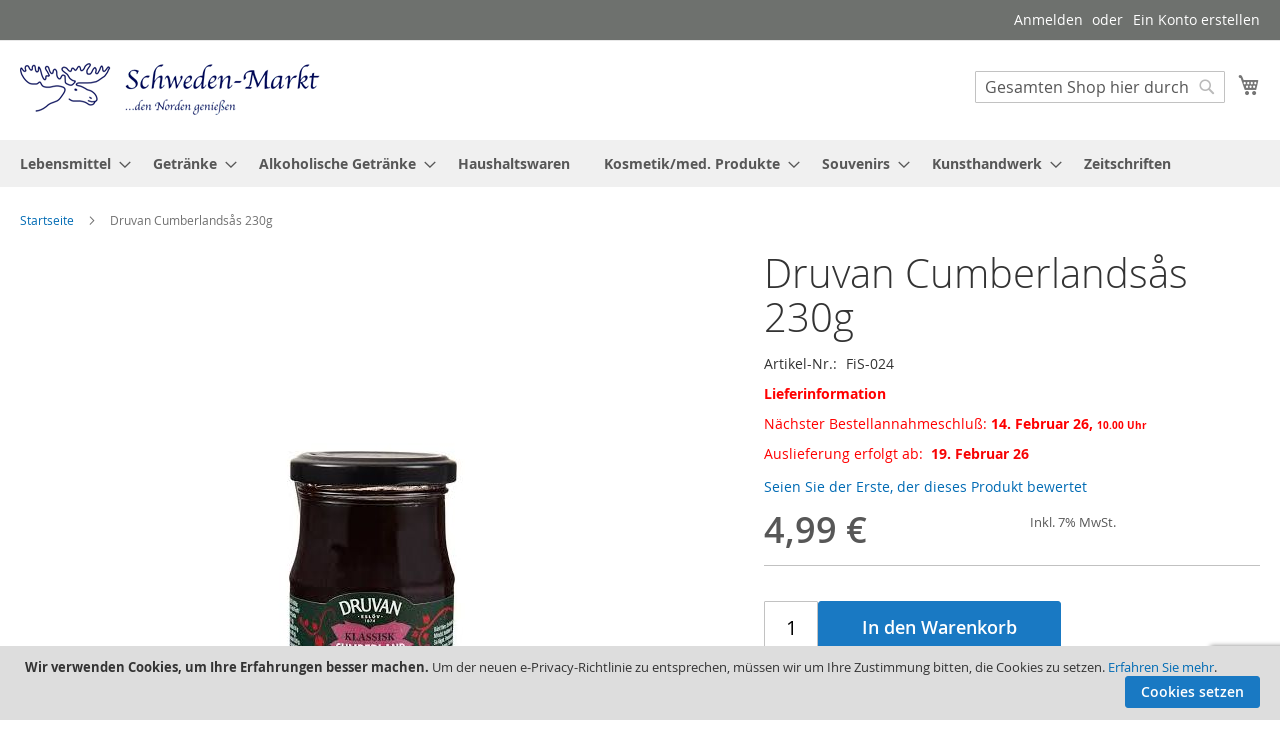

--- FILE ---
content_type: text/html; charset=UTF-8
request_url: https://www.schweden-markt.de/druvan-cumberlandsas.html
body_size: 18195
content:
<!doctype html>
<html lang="de">
    <head prefix="og: http://ogp.me/ns# fb: http://ogp.me/ns/fb# product: http://ogp.me/ns/product#">
        <script>
    var LOCALE = 'de\u002DDE';
    var BASE_URL = 'https\u003A\u002F\u002Fwww.schweden\u002Dmarkt.de\u002F';
    var require = {
        'baseUrl': 'https\u003A\u002F\u002Fwww.schweden\u002Dmarkt.de\u002Fstatic\u002Ffrontend\u002FBennysgrafikstudio\u002Fschweden\u002Dmarkt\u002Fde_DE'
    };</script>        <meta charset="utf-8"/>
<meta name="title" content="Druvan Cumberlandsås 230g"/>
<meta name="keywords" content="Schwedische,Lebensmittel,Spezialitäten,Kunsthandwerk,Getränke,Zeitschriften,Delikatessen,Essen,swedish,food,online,svenskt,mat,bregott,älg,surströmming"/>
<meta name="robots" content="INDEX,FOLLOW"/>
<meta name="viewport" content="width=device-width, initial-scale=1"/>
<meta name="format-detection" content="telephone=no"/>
<title>Druvan Cumberlandsås 230g</title>
<link  rel="stylesheet" type="text/css"  media="all" href="https://www.schweden-markt.de/static/frontend/Bennysgrafikstudio/schweden-markt/de_DE/mage/calendar.min.css" />
<link  rel="stylesheet" type="text/css"  media="all" href="https://www.schweden-markt.de/static/frontend/Bennysgrafikstudio/schweden-markt/de_DE/css/styles-m.min.css" />
<link  rel="stylesheet" type="text/css"  media="all" href="https://www.schweden-markt.de/static/frontend/Bennysgrafikstudio/schweden-markt/de_DE/jquery/uppy/dist/uppy-custom.min.css" />
<link  rel="stylesheet" type="text/css"  media="all" href="https://www.schweden-markt.de/static/frontend/Bennysgrafikstudio/schweden-markt/de_DE/Mageplaza_Core/css/owl.carousel.min.css" />
<link  rel="stylesheet" type="text/css"  media="all" href="https://www.schweden-markt.de/static/frontend/Bennysgrafikstudio/schweden-markt/de_DE/Mageplaza_Core/css/owl.theme.min.css" />
<link  rel="stylesheet" type="text/css"  media="all" href="https://www.schweden-markt.de/static/frontend/Bennysgrafikstudio/schweden-markt/de_DE/Mageplaza_BannerSlider/css/animate.min.css" />
<link  rel="stylesheet" type="text/css"  media="all" href="https://www.schweden-markt.de/static/frontend/Bennysgrafikstudio/schweden-markt/de_DE/Mageplaza_BannerSlider/css/style.min.css" />
<link  rel="stylesheet" type="text/css"  media="all" href="https://www.schweden-markt.de/static/frontend/Bennysgrafikstudio/schweden-markt/de_DE/mage/gallery/gallery.min.css" />
<link  rel="stylesheet" type="text/css"  media="screen and (min-width: 768px)" href="https://www.schweden-markt.de/static/frontend/Bennysgrafikstudio/schweden-markt/de_DE/css/styles-l.min.css" />
<link  rel="stylesheet" type="text/css"  media="print" href="https://www.schweden-markt.de/static/frontend/Bennysgrafikstudio/schweden-markt/de_DE/css/print.min.css" />
<link  rel="stylesheet" type="text/css"  rel="stylesheet" type="text/css" media="all" href="https://www.schweden-markt.de/static/frontend/Bennysgrafikstudio/schweden-markt/de_DE/css/schweden_styles.min.css" />
<link  rel="icon" type="image/x-icon" href="https://www.schweden-markt.de/static/frontend/Bennysgrafikstudio/schweden-markt/de_DE/Magento_Theme/favicon.ico" />
<link  rel="shortcut icon" type="image/x-icon" href="https://www.schweden-markt.de/static/frontend/Bennysgrafikstudio/schweden-markt/de_DE/Magento_Theme/favicon.ico" />
<script  type="text/javascript"  src="https://www.schweden-markt.de/static/frontend/Bennysgrafikstudio/schweden-markt/de_DE/requirejs/require.min.js"></script>
<script  type="text/javascript"  src="https://www.schweden-markt.de/static/frontend/Bennysgrafikstudio/schweden-markt/de_DE/requirejs-min-resolver.min.js"></script>
<script  type="text/javascript"  src="https://www.schweden-markt.de/static/frontend/Bennysgrafikstudio/schweden-markt/de_DE/js/bundle/bundle0.min.js"></script>
<script  type="text/javascript"  src="https://www.schweden-markt.de/static/frontend/Bennysgrafikstudio/schweden-markt/de_DE/js/bundle/bundle1.min.js"></script>
<script  type="text/javascript"  src="https://www.schweden-markt.de/static/frontend/Bennysgrafikstudio/schweden-markt/de_DE/js/bundle/bundle2.min.js"></script>
<script  type="text/javascript"  src="https://www.schweden-markt.de/static/frontend/Bennysgrafikstudio/schweden-markt/de_DE/js/bundle/bundle3.min.js"></script>
<script  type="text/javascript"  src="https://www.schweden-markt.de/static/frontend/Bennysgrafikstudio/schweden-markt/de_DE/mage/requirejs/static.min.js"></script>
<script  type="text/javascript"  src="https://www.schweden-markt.de/static/frontend/Bennysgrafikstudio/schweden-markt/de_DE/mage/requirejs/mixins.min.js"></script>
<script  type="text/javascript"  src="https://www.schweden-markt.de/static/frontend/Bennysgrafikstudio/schweden-markt/de_DE/requirejs-config.min.js"></script>
<link rel="preload" as="font" crossorigin="anonymous" href="https://www.schweden-markt.de/static/frontend/Bennysgrafikstudio/schweden-markt/de_DE/fonts/opensans/light/opensans-300.woff2" />
<link rel="preload" as="font" crossorigin="anonymous" href="https://www.schweden-markt.de/static/frontend/Bennysgrafikstudio/schweden-markt/de_DE/fonts/opensans/regular/opensans-400.woff2" />
<link rel="preload" as="font" crossorigin="anonymous" href="https://www.schweden-markt.de/static/frontend/Bennysgrafikstudio/schweden-markt/de_DE/fonts/opensans/semibold/opensans-600.woff2" />
<link rel="preload" as="font" crossorigin="anonymous" href="https://www.schweden-markt.de/static/frontend/Bennysgrafikstudio/schweden-markt/de_DE/fonts/opensans/bold/opensans-700.woff2" />
<link rel="preload" as="font" crossorigin="anonymous" href="https://www.schweden-markt.de/static/frontend/Bennysgrafikstudio/schweden-markt/de_DE/fonts/Luma-Icons.woff2" />
<link  rel="canonical" href="https://www.schweden-markt.de/druvan-cumberlandsas.html" />
            <script type="text/x-magento-init">
        {
            "*": {
                "Magento_PageCache/js/form-key-provider": {
                    "isPaginationCacheEnabled":
                        0                }
            }
        }
    </script>

<script nonce="eDJvNTBpbWduaXF5ZXpwaGM1eDdrYnJjbm9iNmZxZjI=">
    window.YIREO_GOOGLETAGMANAGER2_ENABLED = true;
    (function (events) {
        const initYireoGoogleTagManager2 = function () {
            events.forEach(function (eventType) {
                window.removeEventListener(eventType, initYireoGoogleTagManager2);
            });

                        (function (w, d, s, l, i) {
                w[l] = w[l] || [];
                w[l].push({'gtm.start': new Date().getTime(), event: 'gtm.js'});
                var f = d.getElementsByTagName(s)[0],
                    j = d.createElement(s),
                    dl = l != 'dataLayer' ? '&l=' + l : '';
                j.async = true;
                j.src = 'https://www.googletagmanager.com' + '/gtm.js?id=' + i + dl;
                f.parentNode.insertBefore(j, f);
            })(window, document, 'script', 'dataLayer', 'GTM-TZN5JMT');
                    }

        events.forEach(function (eventType) {
            window.addEventListener(eventType, initYireoGoogleTagManager2, {once: true, passive: true})
        })
    })(['load', 'keydown', 'mouseover', 'scroll', 'touchstart', 'wheel']);

    </script>

<meta property="og:type" content="product" />
<meta property="og:title"
      content="Druvan&#x20;Cumberlands&#xE5;s&#x20;230g" />
<meta property="og:image"
      content="https://www.schweden-markt.de/media/catalog/product/cache/6c2ef8fc4810af667484bdfe80ab9b39/d/r/druvancumberland.jpg" />
<meta property="og:description"
      content="" />
<meta property="og:url" content="https://www.schweden-markt.de/druvan-cumberlandsas.html" />
    <meta property="product:price:amount" content="4.99"/>
    <meta property="product:price:currency"
      content="EUR"/>
    </head>
    <body data-container="body"
          data-mage-init='{"loaderAjax": {}, "loader": { "icon": "https://www.schweden-markt.de/static/frontend/Bennysgrafikstudio/schweden-markt/de_DE/images/loader-2.gif"}}'
        id="html-body" itemtype="http://schema.org/Product" itemscope="itemscope" class="catalog-product-view product-druvan-cumberlandsas page-layout-1column">
        
<script type="text/x-magento-init">
    {
        "*": {
            "Magento_PageBuilder/js/widget-initializer": {
                "config": {"[data-content-type=\"slider\"][data-appearance=\"default\"]":{"Magento_PageBuilder\/js\/content-type\/slider\/appearance\/default\/widget":false},"[data-content-type=\"map\"]":{"Magento_PageBuilder\/js\/content-type\/map\/appearance\/default\/widget":false},"[data-content-type=\"row\"]":{"Magento_PageBuilder\/js\/content-type\/row\/appearance\/default\/widget":false},"[data-content-type=\"tabs\"]":{"Magento_PageBuilder\/js\/content-type\/tabs\/appearance\/default\/widget":false},"[data-content-type=\"slide\"]":{"Magento_PageBuilder\/js\/content-type\/slide\/appearance\/default\/widget":{"buttonSelector":".pagebuilder-slide-button","showOverlay":"hover","dataRole":"slide"}},"[data-content-type=\"banner\"]":{"Magento_PageBuilder\/js\/content-type\/banner\/appearance\/default\/widget":{"buttonSelector":".pagebuilder-banner-button","showOverlay":"hover","dataRole":"banner"}},"[data-content-type=\"buttons\"]":{"Magento_PageBuilder\/js\/content-type\/buttons\/appearance\/inline\/widget":false},"[data-content-type=\"products\"][data-appearance=\"carousel\"]":{"Magento_PageBuilder\/js\/content-type\/products\/appearance\/carousel\/widget":false}},
                "breakpoints": {"desktop":{"label":"Desktop","stage":true,"default":true,"class":"desktop-switcher","icon":"Magento_PageBuilder::css\/images\/switcher\/switcher-desktop.svg","conditions":{"min-width":"1024px"},"options":{"products":{"default":{"slidesToShow":"5"}}}},"tablet":{"conditions":{"max-width":"1024px","min-width":"768px"},"options":{"products":{"default":{"slidesToShow":"4"},"continuous":{"slidesToShow":"3"}}}},"mobile":{"label":"Mobile","stage":true,"class":"mobile-switcher","icon":"Magento_PageBuilder::css\/images\/switcher\/switcher-mobile.svg","media":"only screen and (max-width: 768px)","conditions":{"max-width":"768px","min-width":"640px"},"options":{"products":{"default":{"slidesToShow":"3"}}}},"mobile-small":{"conditions":{"max-width":"640px"},"options":{"products":{"default":{"slidesToShow":"2"},"continuous":{"slidesToShow":"1"}}}}}            }
        }
    }
</script>

<div class="cookie-status-message" id="cookie-status">
    The store will not work correctly when cookies are disabled.</div>
<script type="text&#x2F;javascript">document.querySelector("#cookie-status").style.display = "none";</script>
<script type="text/x-magento-init">
    {
        "*": {
            "cookieStatus": {}
        }
    }
</script>

<script type="text/x-magento-init">
    {
        "*": {
            "mage/cookies": {
                "expires": null,
                "path": "\u002F",
                "domain": ".www.schweden\u002Dmarkt.de",
                "secure": true,
                "lifetime": "3600"
            }
        }
    }
</script>
    <noscript>
        <div class="message global noscript">
            <div class="content">
                <p>
                    <strong>JavaScript scheint in Ihrem Browser deaktiviert zu sein.</strong>
                    <span>
                        Um unsere Website in bester Weise zu erfahren, aktivieren Sie Javascript in Ihrem Browser.                    </span>
                </p>
            </div>
        </div>
    </noscript>
    <div role="alertdialog"
         tabindex="-1"
         class="message global cookie"
         id="notice-cookie-block"
         style="display: none;">
        <div role="document" class="content" tabindex="0">
            <p class="cookie-text">
                <strong>Wir verwenden Cookies, um Ihre Erfahrungen besser machen.</strong>
                <span>Um der neuen e-Privacy-Richtlinie zu entsprechen, müssen wir um Ihre Zustimmung bitten, die Cookies zu setzen.</span>
                <a href="https://www.schweden-markt.de/datenschutz/"> Erfahren Sie mehr</a>.            </p>
            <div class="actions">
                <button id="btn-cookie-allow" class="action allow primary">
                    <span>Cookies setzen</span>
                </button>
            </div>
        </div>
    </div>
    <script type="text/x-magento-init">
        {
            "#notice-cookie-block": {
                "cookieNotices": {
                    "cookieAllowButtonSelector": "#btn-cookie-allow",
                    "cookieName": "user_allowed_save_cookie",
                    "cookieValue": {"1":1},
                    "cookieLifetime": 31536000,
                    "noCookiesUrl": "https\u003A\u002F\u002Fwww.schweden\u002Dmarkt.de\u002Fcookie\u002Findex\u002FnoCookies\u002F"
                }
            }
        }
    </script>

<script>
    window.cookiesConfig = window.cookiesConfig || {};
    window.cookiesConfig.secure = true;
</script><script>    require.config({
        map: {
            '*': {
                wysiwygAdapter: 'mage/adminhtml/wysiwyg/tiny_mce/tinymceAdapter'
            }
        }
    });</script><script>    require.config({
        paths: {
            googleMaps: 'https\u003A\u002F\u002Fmaps.googleapis.com\u002Fmaps\u002Fapi\u002Fjs\u003Fv\u003D3.53\u0026key\u003D'
        },
        config: {
            'Magento_PageBuilder/js/utils/map': {
                style: '',
            },
            'Magento_PageBuilder/js/content-type/map/preview': {
                apiKey: '',
                apiKeyErrorMessage: 'You\u0020must\u0020provide\u0020a\u0020valid\u0020\u003Ca\u0020href\u003D\u0027https\u003A\u002F\u002Fwww.schweden\u002Dmarkt.de\u002Fadminhtml\u002Fsystem_config\u002Fedit\u002Fsection\u002Fcms\u002F\u0023cms_pagebuilder\u0027\u0020target\u003D\u0027_blank\u0027\u003EGoogle\u0020Maps\u0020API\u0020key\u003C\u002Fa\u003E\u0020to\u0020use\u0020a\u0020map.'
            },
            'Magento_PageBuilder/js/form/element/map': {
                apiKey: '',
                apiKeyErrorMessage: 'You\u0020must\u0020provide\u0020a\u0020valid\u0020\u003Ca\u0020href\u003D\u0027https\u003A\u002F\u002Fwww.schweden\u002Dmarkt.de\u002Fadminhtml\u002Fsystem_config\u002Fedit\u002Fsection\u002Fcms\u002F\u0023cms_pagebuilder\u0027\u0020target\u003D\u0027_blank\u0027\u003EGoogle\u0020Maps\u0020API\u0020key\u003C\u002Fa\u003E\u0020to\u0020use\u0020a\u0020map.'
            },
        }
    });</script><script>
    require.config({
        shim: {
            'Magento_PageBuilder/js/utils/map': {
                deps: ['googleMaps']
            }
        }
    });</script><noscript><iframe src="https://www.googletagmanager.com/ns.html?id=GTM-TZN5JMT" height="0" width="0" style="display:none;visibility:hidden"></iframe></noscript>
<div class="page-wrapper"><header class="page-header"><div class="panel wrapper"><div class="panel header"><a class="action skip contentarea"
   href="#contentarea">
    <span>
        Zum Inhalt springen    </span>
</a>
<ul class="header links">    <li class="greet welcome" data-bind="scope: 'customer'">
        <!-- ko if: customer().fullname  -->
        <span class="logged-in"
              data-bind="text: new String('Willkommen, %1!').
              replace('%1', customer().fullname)">
        </span>
        <!-- /ko -->
        <!-- ko ifnot: customer().fullname  -->
        <span class="not-logged-in"
              data-bind="text: ''"></span>
                <!-- /ko -->
    </li>
        <script type="text/x-magento-init">
        {
            "*": {
                "Magento_Ui/js/core/app": {
                    "components": {
                        "customer": {
                            "component": "Magento_Customer/js/view/customer"
                        }
                    }
                }
            }
        }
    </script>
<li class="link authorization-link" data-label="oder">
    <a href="https://www.schweden-markt.de/customer/account/login/referer/aHR0cHM6Ly93d3cuc2Nod2VkZW4tbWFya3QuZGUvZHJ1dmFuLWN1bWJlcmxhbmRzYXMuaHRtbA~~/"        >Anmelden</a>
</li>
<li><a href="https://www.schweden-markt.de/customer/account/create/" id="idIoyvVe1B" >Ein Konto erstellen</a></li></ul></div></div><div class="header content"><span data-action="toggle-nav" class="action nav-toggle"><span>Navigation umschalten</span></span>
    <a class="logo" href="https://www.schweden-markt.de/" title="Schweden-Markt.de">
        <img src="https://www.schweden-markt.de/media/logo/stores/1/logo_1.png"
             title="Schweden-Markt.de"
             alt="Schweden-Markt.de"
             width="300"             height="52"        />
    </a>

<div data-block="minicart" class="minicart-wrapper">
    <a class="action showcart" href="https://www.schweden-markt.de/checkout/cart/"
       data-bind="scope: 'minicart_content'">
        <span class="text">Mein Warenkorb</span>
        <span class="counter qty empty"
              data-bind="css: { empty: !!getCartParam('summary_count') == false && !isLoading() },
               blockLoader: isLoading">
            <span class="counter-number">
                <!-- ko if: getCartParam('summary_count') -->
                <!-- ko text: getCartParam('summary_count').toLocaleString(window.LOCALE) --><!-- /ko -->
                <!-- /ko -->
            </span>
            <span class="counter-label">
            <!-- ko if: getCartParam('summary_count') -->
                <!-- ko text: getCartParam('summary_count').toLocaleString(window.LOCALE) --><!-- /ko -->
                <!-- ko i18n: 'items' --><!-- /ko -->
            <!-- /ko -->
            </span>
        </span>
    </a>
            <div class="block block-minicart"
             data-role="dropdownDialog"
             data-mage-init='{"dropdownDialog":{
                "appendTo":"[data-block=minicart]",
                "triggerTarget":".showcart",
                "timeout": "2000",
                "closeOnMouseLeave": false,
                "closeOnEscape": true,
                "triggerClass":"active",
                "parentClass":"active",
                "buttons":[]}}'>
            <div id="minicart-content-wrapper" data-bind="scope: 'minicart_content'">
                <!-- ko template: getTemplate() --><!-- /ko -->
            </div>
                    </div>
        <script>window.checkout = {"shoppingCartUrl":"https:\/\/www.schweden-markt.de\/checkout\/cart\/","checkoutUrl":"https:\/\/www.schweden-markt.de\/checkout\/","updateItemQtyUrl":"https:\/\/www.schweden-markt.de\/checkout\/sidebar\/updateItemQty\/","removeItemUrl":"https:\/\/www.schweden-markt.de\/checkout\/sidebar\/removeItem\/","imageTemplate":"Magento_Catalog\/product\/image_with_borders","baseUrl":"https:\/\/www.schweden-markt.de\/","minicartMaxItemsVisible":5,"websiteId":"1","maxItemsToDisplay":10,"storeId":"1","storeGroupId":"1","agreementIds":["1","2","4"],"customerLoginUrl":"https:\/\/www.schweden-markt.de\/customer\/account\/login\/referer\/aHR0cHM6Ly93d3cuc2Nod2VkZW4tbWFya3QuZGUvZHJ1dmFuLWN1bWJlcmxhbmRzYXMuaHRtbA~~\/","isRedirectRequired":false,"autocomplete":"off","captcha":{"user_login":{"isCaseSensitive":false,"imageHeight":50,"imageSrc":"","refreshUrl":"https:\/\/www.schweden-markt.de\/captcha\/refresh\/","isRequired":false,"timestamp":1768990803}}}</script>    <script type="text/x-magento-init">
    {
        "[data-block='minicart']": {
            "Magento_Ui/js/core/app": {"components":{"minicart_content":{"children":{"subtotal.container":{"children":{"subtotal":{"children":{"subtotal.totals":{"config":{"display_cart_subtotal_incl_tax":1,"display_cart_subtotal_excl_tax":0,"template":"Magento_Tax\/checkout\/minicart\/subtotal\/totals"},"children":{"subtotal.totals.msrp":{"component":"Magento_Msrp\/js\/view\/checkout\/minicart\/subtotal\/totals","config":{"displayArea":"minicart-subtotal-hidden","template":"Magento_Msrp\/checkout\/minicart\/subtotal\/totals"}}},"component":"Magento_Tax\/js\/view\/checkout\/minicart\/subtotal\/totals"}},"component":"uiComponent","config":{"template":"Magento_Checkout\/minicart\/subtotal"}}},"component":"uiComponent","config":{"displayArea":"subtotalContainer"}},"item.renderer":{"component":"Magento_Checkout\/js\/view\/cart-item-renderer","config":{"displayArea":"defaultRenderer","template":"Magento_Checkout\/minicart\/item\/default"},"children":{"item.image":{"component":"Magento_Catalog\/js\/view\/image","config":{"template":"Magento_Catalog\/product\/image","displayArea":"itemImage"}},"checkout.cart.item.price.sidebar":{"component":"uiComponent","config":{"template":"Magento_Checkout\/minicart\/item\/price","displayArea":"priceSidebar"}}}},"extra_info":{"component":"uiComponent","config":{"displayArea":"extraInfo"}},"promotion":{"component":"uiComponent","config":{"displayArea":"promotion"}}},"config":{"itemRenderer":{"default":"defaultRenderer","simple":"defaultRenderer","virtual":"defaultRenderer"},"template":"Magento_Checkout\/minicart\/content"},"component":"Magento_Checkout\/js\/view\/minicart"}},"types":[]}        },
        "*": {
            "Magento_Ui/js/block-loader": "https\u003A\u002F\u002Fwww.schweden\u002Dmarkt.de\u002Fstatic\u002Ffrontend\u002FBennysgrafikstudio\u002Fschweden\u002Dmarkt\u002Fde_DE\u002Fimages\u002Floader\u002D1.gif"
        }
    }
    </script>
</div>
<div class="block block-search">
    <div class="block block-title"><strong>Suche</strong></div>
    <div class="block block-content">
        <form class="form minisearch" id="search_mini_form"
              action="https://www.schweden-markt.de/catalogsearch/result/" method="get">
                        <div class="field search">
                <label class="label" for="search" data-role="minisearch-label">
                    <span>Suche</span>
                </label>
                <div class="control">
                    <input id="search"
                           data-mage-init='{
                            "quickSearch": {
                                "formSelector": "#search_mini_form",
                                "url": "https://www.schweden-markt.de/search/ajax/suggest/",
                                "destinationSelector": "#search_autocomplete",
                                "minSearchLength": "3"
                            }
                        }'
                           type="text"
                           name="q"
                           value=""
                           placeholder="Gesamten&#x20;Shop&#x20;hier&#x20;durchsuchen..."
                           class="input-text"
                           maxlength="128"
                           role="combobox"
                           aria-haspopup="false"
                           aria-autocomplete="both"
                           autocomplete="off"
                           aria-expanded="false"/>
                    <div id="search_autocomplete" class="search-autocomplete"></div>
                    <div class="nested">
    <a class="action advanced" href="https://www.schweden-markt.de/catalogsearch/advanced/" data-action="advanced-search">
        Erweiterte Suche    </a>
</div>
                </div>
            </div>
            <div class="actions">
                <button type="submit"
                        title="Suche"
                        class="action search"
                        aria-label="Search"
                >
                    <span>Suche</span>
                </button>
            </div>
        </form>
    </div>
</div>
<ul class="compare wrapper"><li class="item link compare" data-bind="scope: 'compareProducts'" data-role="compare-products-link">
    <a class="action compare no-display" title="Produkte&#x20;vergleichen"
       data-bind="attr: {'href': compareProducts().listUrl}, css: {'no-display': !compareProducts().count}"
    >
        Produkte vergleichen        <span class="counter qty" data-bind="text: compareProducts().countCaption"></span>
    </a>
</li>
<script type="text/x-magento-init">
{"[data-role=compare-products-link]": {"Magento_Ui/js/core/app": {"components":{"compareProducts":{"component":"Magento_Catalog\/js\/view\/compare-products"}}}}}
</script>
</ul></div></header>    <div class="sections nav-sections">
                <div class="section-items nav-sections-items"
             data-mage-init='{"tabs":{"openedState":"active"}}'>
                                            <div class="section-item-title nav-sections-item-title"
                     data-role="collapsible">
                    <a class="nav-sections-item-switch"
                       data-toggle="switch" href="#store.menu">
                        Menü                    </a>
                </div>
                <div class="section-item-content nav-sections-item-content"
                     id="store.menu"
                     data-role="content">
                    
<nav class="navigation" data-action="navigation">
    <ul data-mage-init='{"menu":{"responsive":true, "expanded":true, "position":{"my":"left top","at":"left bottom"}}}'>
        <li  class="level0 nav-1 category-item first level-top parent"><a href="https://www.schweden-markt.de/lebensmittel.html"  class="level-top" ><span>Lebensmittel</span></a><ul class="level0 submenu"><li  class="level1 nav-1-1 category-item first"><a href="https://www.schweden-markt.de/lebensmittel/babynahrung.html" ><span>Babynahrung</span></a></li><li  class="level1 nav-1-2 category-item parent"><a href="https://www.schweden-markt.de/lebensmittel/backwaren.html" ><span>Backwaren</span></a><ul class="level1 submenu"><li  class="level2 nav-1-2-1 category-item first parent"><a href="https://www.schweden-markt.de/lebensmittel/backwaren/brot.html" ><span>Brot</span></a><ul class="level2 submenu"><li  class="level3 nav-1-2-1-1 category-item first"><a href="https://www.schweden-markt.de/lebensmittel/backwaren/brot/polarbrod.html" ><span>Polarbröd</span></a></li><li  class="level3 nav-1-2-1-2 category-item"><a href="https://www.schweden-markt.de/lebensmittel/backwaren/brot/pagen.html" ><span>Pågen</span></a></li><li  class="level3 nav-1-2-1-3 category-item"><a href="https://www.schweden-markt.de/lebensmittel/backwaren/brot/sodervidinge.html" ><span>Södervidinge</span></a></li><li  class="level3 nav-1-2-1-4 category-item"><a href="https://www.schweden-markt.de/lebensmittel/backwaren/brot/fazer-skogaholm.html" ><span>Fazer/Skogaholm</span></a></li><li  class="level3 nav-1-2-1-5 category-item last"><a href="https://www.schweden-markt.de/lebensmittel/backwaren/brot/weitere-marken.html" ><span>weitere Marken</span></a></li></ul></li><li  class="level2 nav-1-2-2 category-item parent"><a href="https://www.schweden-markt.de/lebensmittel/backwaren/knackebrot.html" ><span>Knäckebrot</span></a><ul class="level2 submenu"><li  class="level3 nav-1-2-2-1 category-item first"><a href="https://www.schweden-markt.de/lebensmittel/backwaren/knackebrot/algenknackebrot.html" ><span>Algenknäckebrot</span></a></li><li  class="level3 nav-1-2-2-2 category-item"><a href="https://www.schweden-markt.de/lebensmittel/backwaren/knackebrot/leksands.html" ><span>Leksands</span></a></li><li  class="level3 nav-1-2-2-3 category-item"><a href="https://www.schweden-markt.de/lebensmittel/backwaren/knackebrot/mjalloms.html" ><span>Mjälloms</span></a></li><li  class="level3 nav-1-2-2-4 category-item"><a href="https://www.schweden-markt.de/lebensmittel/backwaren/knackebrot/pyramid-knackebrod.html" ><span>Pyramid Knäckebröd</span></a></li><li  class="level3 nav-1-2-2-5 category-item"><a href="https://www.schweden-markt.de/lebensmittel/backwaren/knackebrot/olof-viktors-knackebrod.html" ><span>Olof Viktors-Knäckebröd</span></a></li><li  class="level3 nav-1-2-2-6 category-item"><a href="https://www.schweden-markt.de/lebensmittel/backwaren/knackebrot/sigdal.html" ><span>Sigdal</span></a></li><li  class="level3 nav-1-2-2-7 category-item"><a href="https://www.schweden-markt.de/lebensmittel/backwaren/knackebrot/wasa.html" ><span>Wasa</span></a></li><li  class="level3 nav-1-2-2-8 category-item last"><a href="https://www.schweden-markt.de/lebensmittel/backwaren/knackebrot/weitere-marken.html" ><span>weitere Marken</span></a></li></ul></li><li  class="level2 nav-1-2-3 category-item"><a href="https://www.schweden-markt.de/lebensmittel/backwaren/kuchen-kekse.html" ><span>Kuchen/Kekse</span></a></li><li  class="level2 nav-1-2-4 category-item"><a href="https://www.schweden-markt.de/lebensmittel/backwaren/backmischungen.html" ><span>Backmischungen</span></a></li><li  class="level2 nav-1-2-5 category-item"><a href="https://www.schweden-markt.de/lebensmittel/backwaren/backzutaten.html" ><span>Backzutaten</span></a></li><li  class="level2 nav-1-2-6 category-item"><a href="https://www.schweden-markt.de/lebensmittel/backwaren/majskakor.html" ><span>Majskakor</span></a></li><li  class="level2 nav-1-2-7 category-item last"><a href="https://www.schweden-markt.de/lebensmittel/backwaren/riskakor-reisgeback.html" ><span>Riskakor/Reisgebäck</span></a></li></ul></li><li  class="level1 nav-1-3 category-item"><a href="https://www.schweden-markt.de/lebensmittel/beeren-tiefgekuhlt.html" ><span>Beeren, tiefgekühlt</span></a></li><li  class="level1 nav-1-4 category-item parent"><a href="https://www.schweden-markt.de/lebensmittel/chips-und-dips.html" ><span>Chips und Dips</span></a><ul class="level1 submenu"><li  class="level2 nav-1-4-1 category-item first"><a href="https://www.schweden-markt.de/lebensmittel/chips-und-dips/bjare-chips.html" ><span>Bjäre Chips</span></a></li><li  class="level2 nav-1-4-2 category-item"><a href="https://www.schweden-markt.de/lebensmittel/chips-und-dips/estrella.html" ><span>Estrella</span></a></li><li  class="level2 nav-1-4-3 category-item"><a href="https://www.schweden-markt.de/lebensmittel/chips-und-dips/fjordchips.html" ><span>Fjordchips</span></a></li><li  class="level2 nav-1-4-4 category-item"><a href="https://www.schweden-markt.de/lebensmittel/chips-und-dips/gardschips.html" ><span>Gårdschips</span></a></li><li  class="level2 nav-1-4-5 category-item"><a href="https://www.schweden-markt.de/lebensmittel/chips-und-dips/olw.html" ><span>OLW</span></a></li><li  class="level2 nav-1-4-6 category-item"><a href="https://www.schweden-markt.de/lebensmittel/chips-und-dips/svenska-lantchips.html" ><span>Svenska Lantchips</span></a></li><li  class="level2 nav-1-4-7 category-item"><a href="https://www.schweden-markt.de/lebensmittel/chips-und-dips/weitere-chipssorten.html" ><span>weitere Chipssorten</span></a></li><li  class="level2 nav-1-4-8 category-item"><a href="https://www.schweden-markt.de/lebensmittel/chips-und-dips/nussmischungen.html" ><span>Nussmischungen</span></a></li><li  class="level2 nav-1-4-9 category-item"><a href="https://www.schweden-markt.de/lebensmittel/chips-und-dips/dips-olw.html" ><span>Dips OLW</span></a></li><li  class="level2 nav-1-4-10 category-item last"><a href="https://www.schweden-markt.de/lebensmittel/chips-und-dips/dips-estrella.html" ><span>Dips Estrella</span></a></li></ul></li><li  class="level1 nav-1-5 category-item"><a href="https://www.schweden-markt.de/lebensmittel/dessert.html" ><span>Dessert</span></a></li><li  class="level1 nav-1-6 category-item parent"><a href="https://www.schweden-markt.de/lebensmittel/direkt-vom-hersteller.html" ><span>Direkt vom Hersteller</span></a><ul class="level1 submenu"><li  class="level2 nav-1-6-1 category-item first"><a href="https://www.schweden-markt.de/lebensmittel/direkt-vom-hersteller/bjorksoda-schweden.html" ><span>Björksoda, Schweden</span></a></li><li  class="level2 nav-1-6-2 category-item"><a href="https://www.schweden-markt.de/lebensmittel/direkt-vom-hersteller/hedmans-delikatesser-stromsund.html" ><span>Hedmans Delikatesser, Strömsund</span></a></li><li  class="level2 nav-1-6-3 category-item"><a href="https://www.schweden-markt.de/lebensmittel/direkt-vom-hersteller/naturix-ab-halsingland.html" ><span>Naturix AB, Hälsingland</span></a></li><li  class="level2 nav-1-6-4 category-item"><a href="https://www.schweden-markt.de/lebensmittel/direkt-vom-hersteller/nordicfoodmarket.html" ><span>Nordicfoodmarket</span></a></li><li  class="level2 nav-1-6-5 category-item"><a href="https://www.schweden-markt.de/lebensmittel/direkt-vom-hersteller/nordic-seafarm.html" ><span>Nordic Seafarm, Göteborg</span></a></li><li  class="level2 nav-1-6-6 category-item"><a href="https://www.schweden-markt.de/lebensmittel/direkt-vom-hersteller/olof-viktors-glemminge.html" ><span>Olof Viktors, Glemminge</span></a></li><li  class="level2 nav-1-6-7 category-item"><a href="https://www.schweden-markt.de/lebensmittel/direkt-vom-hersteller/parlans-konfektyr-stockholm-2.html" ><span>Pärlans Konfektyr, Stockholm </span></a></li><li  class="level2 nav-1-6-8 category-item last"><a href="https://www.schweden-markt.de/lebensmittel/direkt-vom-hersteller/rugener-inselfrische.html" ><span>Rügener Inselfrische</span></a></li></ul></li><li  class="level1 nav-1-7 category-item parent"><a href="https://www.schweden-markt.de/lebensmittel/dressings-suss-herzhaft.html" ><span>Dressings, süß + herzhaft</span></a><ul class="level1 submenu"><li  class="level2 nav-1-7-1 category-item first last"><a href="https://www.schweden-markt.de/lebensmittel/dressings-suss-herzhaft/suss-herzhaft.html" ><span> süß + herzhaft</span></a></li></ul></li><li  class="level1 nav-1-8 category-item"><a href="https://www.schweden-markt.de/lebensmittel/feinkostsalate.html" ><span>Feinkostsalate</span></a></li><li  class="level1 nav-1-9 category-item parent"><a href="https://www.schweden-markt.de/lebensmittel/fisch.html" ><span>Fisch</span></a><ul class="level1 submenu"><li  class="level2 nav-1-9-1 category-item first"><a href="https://www.schweden-markt.de/lebensmittel/fisch/frisch-und-gerauchert.html" ><span>frisch und geräuchert</span></a></li><li  class="level2 nav-1-9-2 category-item"><a href="https://www.schweden-markt.de/lebensmittel/fisch/marinaden.html" ><span>Marinaden</span></a></li><li  class="level2 nav-1-9-3 category-item"><a href="https://www.schweden-markt.de/lebensmittel/fisch/konserven.html" ><span>Konserven</span></a></li><li  class="level2 nav-1-9-4 category-item"><a href="https://www.schweden-markt.de/lebensmittel/fisch/surstromming.html" ><span>Surströmming</span></a></li><li  class="level2 nav-1-9-5 category-item"><a href="https://www.schweden-markt.de/lebensmittel/fisch/kaviar-kaviarcremes.html" ><span>Kaviar/Kaviarcremes</span></a></li><li  class="level2 nav-1-9-6 category-item"><a href="https://www.schweden-markt.de/lebensmittel/fisch/krabben.html" ><span>Krabben</span></a></li><li  class="level2 nav-1-9-7 category-item"><a href="https://www.schweden-markt.de/lebensmittel/fisch/krebse.html" ><span>Krebse</span></a></li><li  class="level2 nav-1-9-8 category-item last"><a href="https://www.schweden-markt.de/lebensmittel/fisch/muscheln.html" ><span>Muscheln</span></a></li></ul></li><li  class="level1 nav-1-10 category-item parent"><a href="https://www.schweden-markt.de/lebensmittel/fleisch.html" ><span>Fleisch</span></a><ul class="level1 submenu"><li  class="level2 nav-1-10-1 category-item first"><a href="https://www.schweden-markt.de/lebensmittel/fleisch/elch.html" ><span>Elch / Älg</span></a></li><li  class="level2 nav-1-10-2 category-item"><a href="https://www.schweden-markt.de/lebensmittel/fleisch/rentier.html" ><span>Rentier / Ren</span></a></li><li  class="level2 nav-1-10-3 category-item"><a href="https://www.schweden-markt.de/lebensmittel/fleisch/biber.html" ><span>Biber</span></a></li><li  class="level2 nav-1-10-4 category-item last"><a href="https://www.schweden-markt.de/lebensmittel/fleisch/bar.html" ><span>Bär</span></a></li></ul></li><li  class="level1 nav-1-11 category-item parent"><a href="https://www.schweden-markt.de/lebensmittel/gewurze.html" ><span>Gewürze/Grillöl/Fonds</span></a><ul class="level1 submenu"><li  class="level2 nav-1-11-1 category-item first"><a href="https://www.schweden-markt.de/lebensmittel/gewurze/gewurze.html" ><span>Gewürze</span></a></li><li  class="level2 nav-1-11-2 category-item"><a href="https://www.schweden-markt.de/lebensmittel/gewurze/grillol.html" ><span>Grillöl</span></a></li><li  class="level2 nav-1-11-3 category-item"><a href="https://www.schweden-markt.de/lebensmittel/gewurze/salz.html" ><span>Salz</span></a></li><li  class="level2 nav-1-11-4 category-item"><a href="https://www.schweden-markt.de/lebensmittel/gewurze/fonds.html" ><span> Fonds</span></a></li><li  class="level2 nav-1-11-5 category-item last"><a href="https://www.schweden-markt.de/lebensmittel/gewurze/essig.html" ><span>Essig</span></a></li></ul></li><li  class="level1 nav-1-12 category-item"><a href="https://www.schweden-markt.de/lebensmittel/glutenfreie-und-laktosefreie-produkte.html" ><span>Glutenfreie und laktosefreie Produkte</span></a></li><li  class="level1 nav-1-13 category-item parent"><a href="https://www.schweden-markt.de/lebensmittel/kaffee-tee.html" ><span>Kaffee</span></a><ul class="level1 submenu"><li  class="level2 nav-1-13-1 category-item first"><a href="https://www.schweden-markt.de/lebensmittel/kaffee-tee/lofbergs-lila.html" ><span>Löfbergs Lila</span></a></li><li  class="level2 nav-1-13-2 category-item"><a href="https://www.schweden-markt.de/lebensmittel/kaffee-tee/gevalia.html" ><span>Gevalia</span></a></li><li  class="level2 nav-1-13-3 category-item"><a href="https://www.schweden-markt.de/lebensmittel/kaffee-tee/arvid-nordqvist.html" ><span>Arvid Nordqvist</span></a></li><li  class="level2 nav-1-13-4 category-item"><a href="https://www.schweden-markt.de/lebensmittel/kaffee-tee/zoegas.html" ><span>Zoegas</span></a></li><li  class="level2 nav-1-13-5 category-item last"><a href="https://www.schweden-markt.de/lebensmittel/kaffee-tee/lindvalls-kaffe.html" ><span>Lindvalls Kaffe</span></a></li></ul></li><li  class="level1 nav-1-14 category-item"><a href="https://www.schweden-markt.de/lebensmittel/kakao.html" ><span>Kakao</span></a></li><li  class="level1 nav-1-15 category-item parent"><a href="https://www.schweden-markt.de/lebensmittel/kase.html" ><span>Käse</span></a><ul class="level1 submenu"><li  class="level2 nav-1-15-1 category-item first"><a href="https://www.schweden-markt.de/lebensmittel/kase/schnittkase.html" ><span>Hartkäse</span></a></li><li  class="level2 nav-1-15-2 category-item last"><a href="https://www.schweden-markt.de/lebensmittel/kase/streichkase.html" ><span>Streichkäse</span></a></li></ul></li><li  class="level1 nav-1-16 category-item parent"><a href="https://www.schweden-markt.de/lebensmittel/konserven-fertiggerichte.html" ><span>Konserven/Fertiggerichte</span></a><ul class="level1 submenu"><li  class="level2 nav-1-16-1 category-item first"><a href="https://www.schweden-markt.de/lebensmittel/konserven-fertiggerichte/speiseol.html" ><span>Speiseöl</span></a></li><li  class="level2 nav-1-16-2 category-item last"><a href="https://www.schweden-markt.de/lebensmittel/konserven-fertiggerichte/hulsenfruchte.html" ><span>Hülsenfrüchte</span></a></li></ul></li><li  class="level1 nav-1-17 category-item parent"><a href="https://www.schweden-markt.de/lebensmittel/lakritzauswahl.html" ><span>Lakritze</span></a><ul class="level1 submenu"><li  class="level2 nav-1-17-1 category-item first last"><a href="https://www.schweden-markt.de/lebensmittel/lakritzauswahl/lakerol.html" ><span>Läkerol</span></a></li></ul></li><li  class="level1 nav-1-18 category-item"><a href="https://www.schweden-markt.de/lebensmittel/lebertran.html" ><span>Lebertran</span></a></li><li  class="level1 nav-1-19 category-item parent"><a href="https://www.schweden-markt.de/lebensmittel/marmelade.html" ><span>Marmelade/Honig</span></a><ul class="level1 submenu"><li  class="level2 nav-1-19-1 category-item first"><a href="https://www.schweden-markt.de/lebensmittel/marmelade/bjornekulla.html" ><span>Björnekulla</span></a></li><li  class="level2 nav-1-19-2 category-item"><a href="https://www.schweden-markt.de/lebensmittel/marmelade/bob.html" ><span>BOB</span></a></li><li  class="level2 nav-1-19-3 category-item"><a href="https://www.schweden-markt.de/lebensmittel/marmelade/olof-viktors-marmelade.html" ><span>Olof Viktors-Marmelade</span></a></li><li  class="level2 nav-1-19-4 category-item"><a href="https://www.schweden-markt.de/lebensmittel/marmelade/onos.html" ><span>Önos</span></a></li><li  class="level2 nav-1-19-5 category-item"><a href="https://www.schweden-markt.de/lebensmittel/marmelade/weitere-marmeladen.html" ><span>weitere Marmeladen</span></a></li><li  class="level2 nav-1-19-6 category-item last"><a href="https://www.schweden-markt.de/lebensmittel/marmelade/honig.html" ><span>Honig</span></a></li></ul></li><li  class="level1 nav-1-20 category-item parent"><a href="https://www.schweden-markt.de/lebensmittel/molkereiprodukte.html" ><span>Molkereiprodukte</span></a><ul class="level1 submenu"><li  class="level2 nav-1-20-1 category-item first"><a href="https://www.schweden-markt.de/lebensmittel/molkereiprodukte/butter-und-streichfett.html" ><span>Butter und Streichfett</span></a></li><li  class="level2 nav-1-20-2 category-item"><a href="https://www.schweden-markt.de/lebensmittel/molkereiprodukte/filmjolk.html" ><span>Filmjölk</span></a></li><li  class="level2 nav-1-20-3 category-item"><a href="https://www.schweden-markt.de/lebensmittel/molkereiprodukte/joghurt.html" ><span>Joghurt</span></a></li><li  class="level2 nav-1-20-4 category-item"><a href="https://www.schweden-markt.de/lebensmittel/molkereiprodukte/milchgetranke.html" ><span>Milchgetränke</span></a></li><li  class="level2 nav-1-20-5 category-item last"><a href="https://www.schweden-markt.de/lebensmittel/molkereiprodukte/kvarg-quark.html" ><span>Kvarg - Quark</span></a></li></ul></li><li  class="level1 nav-1-21 category-item parent"><a href="https://www.schweden-markt.de/lebensmittel/musli.html" ><span>Müsli</span></a><ul class="level1 submenu"><li  class="level2 nav-1-21-1 category-item first last"><a href="https://www.schweden-markt.de/lebensmittel/musli/beeren-getrocknet.html" ><span>Beeren getrocknet</span></a></li></ul></li><li  class="level1 nav-1-22 category-item"><a href="https://www.schweden-markt.de/lebensmittel/saucen-und-suppen.html" ><span>Saucen und Suppen</span></a></li><li  class="level1 nav-1-23 category-item parent"><a href="https://www.schweden-markt.de/lebensmittel/senf-ketchup.html" ><span>Senf/Ketchup/Grillsaucen</span></a><ul class="level1 submenu"><li  class="level2 nav-1-23-1 category-item first"><a href="https://www.schweden-markt.de/lebensmittel/senf-ketchup/senf.html" ><span>Senf</span></a></li><li  class="level2 nav-1-23-2 category-item"><a href="https://www.schweden-markt.de/lebensmittel/senf-ketchup/ketchup.html" ><span>Ketchup</span></a></li><li  class="level2 nav-1-23-3 category-item"><a href="https://www.schweden-markt.de/lebensmittel/senf-ketchup/grillsaucen.html" ><span>Grillsaucen</span></a></li><li  class="level2 nav-1-23-4 category-item last"><a href="https://www.schweden-markt.de/lebensmittel/senf-ketchup/majonnaise.html" ><span>Majonnaise</span></a></li></ul></li><li  class="level1 nav-1-24 category-item parent"><a href="https://www.schweden-markt.de/lebensmittel/susswaren.html" ><span>Süßwaren</span></a><ul class="level1 submenu"><li  class="level2 nav-1-24-1 category-item first parent"><a href="https://www.schweden-markt.de/lebensmittel/susswaren/schokolade.html" ><span>Schokolade</span></a><ul class="level2 submenu"><li  class="level3 nav-1-24-1-1 category-item first parent"><a href="https://www.schweden-markt.de/lebensmittel/susswaren/schokolade/marabou.html" ><span>Marabou</span></a><ul class="level3 submenu"><li  class="level4 nav-1-24-1-1-1 category-item first last"><a href="https://www.schweden-markt.de/lebensmittel/susswaren/schokolade/marabou/pralinen.html" ><span>Pralinen</span></a></li></ul></li><li  class="level3 nav-1-24-1-2 category-item last"><a href="https://www.schweden-markt.de/lebensmittel/susswaren/schokolade/fazer.html" ><span>Fazer</span></a></li></ul></li><li  class="level2 nav-1-24-2 category-item"><a href="https://www.schweden-markt.de/lebensmittel/susswaren/bilar-bonbons-und-mehr.html" ><span>Bilar, Bonbons und mehr</span></a></li><li  class="level2 nav-1-24-3 category-item last"><a href="https://www.schweden-markt.de/lebensmittel/susswaren/parlans-konfektyr-stockholm.html" ><span>Pärlans Konfektyr Stockholm</span></a></li></ul></li><li  class="level1 nav-1-25 category-item parent"><a href="https://www.schweden-markt.de/lebensmittel/tee.html" ><span>Tee</span></a><ul class="level1 submenu"><li  class="level2 nav-1-25-1 category-item first"><a href="https://www.schweden-markt.de/lebensmittel/tee/kobbs.html" ><span>KOBBS</span></a></li><li  class="level2 nav-1-25-2 category-item"><a href="https://www.schweden-markt.de/lebensmittel/tee/lipton.html" ><span>Lipton</span></a></li><li  class="level2 nav-1-25-3 category-item"><a href="https://www.schweden-markt.de/lebensmittel/tee/friggs.html" ><span>Friggs</span></a></li><li  class="level2 nav-1-25-4 category-item last"><a href="https://www.schweden-markt.de/lebensmittel/tee/arvid-nordquist.html" ><span>Arvid Nordquist</span></a></li></ul></li><li  class="level1 nav-1-26 category-item"><a href="https://www.schweden-markt.de/lebensmittel/tex-mex.html" ><span>Tex Mex</span></a></li><li  class="level1 nav-1-27 category-item parent"><a href="https://www.schweden-markt.de/lebensmittel/wurst.html" ><span>Wurst</span></a><ul class="level1 submenu"><li  class="level2 nav-1-27-1 category-item first"><a href="https://www.schweden-markt.de/lebensmittel/wurst/elch.html" ><span>Elch</span></a></li><li  class="level2 nav-1-27-2 category-item"><a href="https://www.schweden-markt.de/lebensmittel/wurst/rentier.html" ><span>Rentier</span></a></li><li  class="level2 nav-1-27-3 category-item"><a href="https://www.schweden-markt.de/lebensmittel/wurst/biber.html" ><span>Biber</span></a></li><li  class="level2 nav-1-27-4 category-item last"><a href="https://www.schweden-markt.de/lebensmittel/wurst/bar.html" ><span>Bär</span></a></li></ul></li><li  class="level1 nav-1-28 category-item"><a href="https://www.schweden-markt.de/lebensmittel/vegan.html" ><span>Vegan</span></a></li><li  class="level1 nav-1-29 category-item"><a href="https://www.schweden-markt.de/lebensmittel/grosshandel.html" ><span>Großhandel</span></a></li><li  class="level1 nav-1-30 category-item last"><a href="https://www.schweden-markt.de/lebensmittel/thermobox-fur-lebensmittel.html" ><span>Thermobox für Lebensmittel</span></a></li></ul></li><li  class="level0 nav-2 category-item level-top parent"><a href="https://www.schweden-markt.de/getranke.html"  class="level-top" ><span>Getränke</span></a><ul class="level0 submenu"><li  class="level1 nav-2-1 category-item first"><a href="https://www.schweden-markt.de/getranke/erfrischungsgetranke.html" ><span>Erfrischungsgetränke</span></a></li><li  class="level1 nav-2-2 category-item"><a href="https://www.schweden-markt.de/getranke/fruchtsafte.html" ><span>Fruchtsäfte</span></a></li><li  class="level1 nav-2-3 category-item"><a href="https://www.schweden-markt.de/getranke/wasser.html" ><span>Wasser</span></a></li><li  class="level1 nav-2-4 category-item"><a href="https://www.schweden-markt.de/getranke/saftkonzentrat-sirup.html" ><span>Saftkonzentrat/Sirup</span></a></li><li  class="level1 nav-2-5 category-item"><a href="https://www.schweden-markt.de/getranke/ingwergetranke.html" ><span>Ingwergetränke</span></a></li><li  class="level1 nav-2-6 category-item"><a href="https://www.schweden-markt.de/getranke/beerensafte-100.html" ><span>Beerensäfte 100%</span></a></li><li  class="level1 nav-2-7 category-item last"><a href="https://www.schweden-markt.de/getranke/energydrinks.html" ><span>Energydrinks</span></a></li></ul></li><li  class="level0 nav-3 category-item level-top parent"><a href="https://www.schweden-markt.de/alkoholische-getranke.html"  class="level-top" ><span>Alkoholische Getränke</span></a><ul class="level0 submenu"><li  class="level1 nav-3-1 category-item first"><a href="https://www.schweden-markt.de/alkoholische-getranke/cider.html" ><span>Cider</span></a></li><li  class="level1 nav-3-2 category-item"><a href="https://www.schweden-markt.de/alkoholische-getranke/longdrinks.html" ><span>Longdrinks</span></a></li><li  class="level1 nav-3-3 category-item"><a href="https://www.schweden-markt.de/alkoholische-getranke/gluhwein-glogg.html" ><span>Glühwein/Glögg</span></a></li><li  class="level1 nav-3-4 category-item"><a href="https://www.schweden-markt.de/alkoholische-getranke/likor.html" ><span>Likör</span></a></li><li  class="level1 nav-3-5 category-item"><a href="https://www.schweden-markt.de/alkoholische-getranke/met.html" ><span>Met</span></a></li><li  class="level1 nav-3-6 category-item"><a href="https://www.schweden-markt.de/alkoholische-getranke/bier.html" ><span>Bier</span></a></li><li  class="level1 nav-3-7 category-item"><a href="https://www.schweden-markt.de/alkoholische-getranke/aquavit.html" ><span>Aquavit</span></a></li><li  class="level1 nav-3-8 category-item"><a href="https://www.schweden-markt.de/alkoholische-getranke/wodka.html" ><span>Wodka</span></a></li><li  class="level1 nav-3-9 category-item"><a href="https://www.schweden-markt.de/alkoholische-getranke/wein.html" ><span>Wein</span></a></li><li  class="level1 nav-3-10 category-item last"><a href="https://www.schweden-markt.de/alkoholische-getranke/gin.html" ><span>Gin</span></a></li></ul></li><li  class="level0 nav-4 category-item level-top"><a href="https://www.schweden-markt.de/haushaltswaren.html"  class="level-top" ><span>Haushaltswaren</span></a></li><li  class="level0 nav-5 category-item level-top parent"><a href="https://www.schweden-markt.de/kosmetik-med-produkte.html"  class="level-top" ><span>Kosmetik/med. Produkte</span></a><ul class="level0 submenu"><li  class="level1 nav-5-1 category-item first last"><a href="https://www.schweden-markt.de/kosmetik-med-produkte/baby-kinderartikel.html" ><span>Baby- + Kinderartikel</span></a></li></ul></li><li  class="level0 nav-6 category-item level-top parent"><a href="https://www.schweden-markt.de/souvenirs.html"  class="level-top" ><span>Souvenirs</span></a><ul class="level0 submenu"><li  class="level1 nav-6-1 category-item first"><a href="https://www.schweden-markt.de/souvenirs/felle.html" ><span>Felle</span></a></li><li  class="level1 nav-6-2 category-item"><a href="https://www.schweden-markt.de/souvenirs/tassen.html" ><span>Tassen</span></a></li><li  class="level1 nav-6-3 category-item"><a href="https://www.schweden-markt.de/souvenirs/kalender.html" ><span>Kalender</span></a></li><li  class="level1 nav-6-4 category-item"><a href="https://www.schweden-markt.de/souvenirs/knackebrotdosen.html" ><span>Knäckebrotdosen</span></a></li><li  class="level1 nav-6-5 category-item last"><a href="https://www.schweden-markt.de/souvenirs/midsommar-mittsommer.html" ><span>Midsommar - Mittsommer</span></a></li></ul></li><li  class="level0 nav-7 category-item level-top parent"><a href="https://www.schweden-markt.de/kunsthandwerk.html"  class="level-top" ><span>Kunsthandwerk</span></a><ul class="level0 submenu"><li  class="level1 nav-7-1 category-item first"><a href="https://www.schweden-markt.de/kunsthandwerk/dalapferd-dalahast.html" ><span>Dalapferd / Dalahäst</span></a></li><li  class="level1 nav-7-2 category-item last"><a href="https://www.schweden-markt.de/kunsthandwerk/kerzenhalter.html" ><span>Kerzenhalter</span></a></li></ul></li><li  class="level0 nav-8 category-item last level-top"><a href="https://www.schweden-markt.de/zeitschriften.html"  class="level-top" ><span>Zeitschriften</span></a></li>            </ul>
</nav>
                </div>
                                            <div class="section-item-title nav-sections-item-title"
                     data-role="collapsible">
                    <a class="nav-sections-item-switch"
                       data-toggle="switch" href="#store.links">
                        Konto                    </a>
                </div>
                <div class="section-item-content nav-sections-item-content"
                     id="store.links"
                     data-role="content">
                    <!-- Account links -->                </div>
                                    </div>
    </div>
<div class="breadcrumbs"></div>
<script type="text/x-magento-init">
    {
        ".breadcrumbs": {
            "breadcrumbs": {"categoryUrlSuffix":".html","useCategoryPathInUrl":0,"product":"Druvan Cumberlands\u00e5s 230g"}        }
    }
</script>
<main id="maincontent" class="page-main"><a id="contentarea" tabindex="-1"></a>
<div class="page messages"><div data-placeholder="messages"></div>
<div data-bind="scope: 'messages'">
    <!-- ko if: cookieMessagesObservable() && cookieMessagesObservable().length > 0 -->
    <div aria-atomic="true" role="alert" class="messages" data-bind="foreach: {
        data: cookieMessagesObservable(), as: 'message'
    }">
        <div data-bind="attr: {
            class: 'message-' + message.type + ' ' + message.type + ' message',
            'data-ui-id': 'message-' + message.type
        }">
            <div data-bind="html: $parent.prepareMessageForHtml(message.text)"></div>
        </div>
    </div>
    <!-- /ko -->

    <div aria-atomic="true" role="alert" class="messages" data-bind="foreach: {
        data: messages().messages, as: 'message'
    }, afterRender: purgeMessages">
        <div data-bind="attr: {
            class: 'message-' + message.type + ' ' + message.type + ' message',
            'data-ui-id': 'message-' + message.type
        }">
            <div data-bind="html: $parent.prepareMessageForHtml(message.text)"></div>
        </div>
    </div>
</div>

<script type="text/x-magento-init">
    {
        "*": {
            "Magento_Ui/js/core/app": {
                "components": {
                        "messages": {
                            "component": "Magento_Theme/js/view/messages"
                        }
                    }
                }
            }
    }
</script>
</div><div class="columns"><div class="column main"><input name="form_key" type="hidden" value="pURjxFxn6ecsgUpq" /><div id="authenticationPopup" data-bind="scope:'authenticationPopup', style: {display: 'none'}">
        <script>window.authenticationPopup = {"autocomplete":"off","customerRegisterUrl":"https:\/\/www.schweden-markt.de\/customer\/account\/create\/","customerForgotPasswordUrl":"https:\/\/www.schweden-markt.de\/customer\/account\/forgotpassword\/","baseUrl":"https:\/\/www.schweden-markt.de\/","customerLoginUrl":"https:\/\/www.schweden-markt.de\/customer\/ajax\/login\/"}</script>    <!-- ko template: getTemplate() --><!-- /ko -->
        <script type="text/x-magento-init">
        {
            "#authenticationPopup": {
                "Magento_Ui/js/core/app": {"components":{"authenticationPopup":{"component":"Magento_Customer\/js\/view\/authentication-popup","children":{"messages":{"component":"Magento_Ui\/js\/view\/messages","displayArea":"messages"},"captcha":{"component":"Magento_Captcha\/js\/view\/checkout\/loginCaptcha","displayArea":"additional-login-form-fields","formId":"user_login","configSource":"checkout"}}}}}            },
            "*": {
                "Magento_Ui/js/block-loader": "https\u003A\u002F\u002Fwww.schweden\u002Dmarkt.de\u002Fstatic\u002Ffrontend\u002FBennysgrafikstudio\u002Fschweden\u002Dmarkt\u002Fde_DE\u002Fimages\u002Floader\u002D1.gif"
                            }
        }
    </script>
</div>
<script type="text/x-magento-init">
    {
        "*": {
            "Magento_Customer/js/section-config": {
                "sections": {"stores\/store\/switch":["*"],"stores\/store\/switchrequest":["*"],"directory\/currency\/switch":["*"],"*":["messages"],"customer\/account\/logout":["*","recently_viewed_product","recently_compared_product","persistent"],"customer\/account\/loginpost":["*"],"customer\/account\/createpost":["*"],"customer\/account\/editpost":["*"],"customer\/ajax\/login":["checkout-data","cart","captcha"],"catalog\/product_compare\/add":["compare-products"],"catalog\/product_compare\/remove":["compare-products"],"catalog\/product_compare\/clear":["compare-products"],"sales\/guest\/reorder":["cart"],"sales\/order\/reorder":["cart"],"checkout\/cart\/add":["cart","directory-data"],"checkout\/cart\/delete":["cart"],"checkout\/cart\/updatepost":["cart"],"checkout\/cart\/updateitemoptions":["cart"],"checkout\/cart\/couponpost":["cart"],"checkout\/cart\/estimatepost":["cart"],"checkout\/cart\/estimateupdatepost":["cart"],"checkout\/onepage\/saveorder":["cart","checkout-data","last-ordered-items"],"checkout\/sidebar\/removeitem":["cart"],"checkout\/sidebar\/updateitemqty":["cart"],"rest\/*\/v1\/carts\/*\/payment-information":["cart","last-ordered-items","captcha","instant-purchase"],"rest\/*\/v1\/guest-carts\/*\/payment-information":["cart","captcha"],"rest\/*\/v1\/guest-carts\/*\/selected-payment-method":["cart","checkout-data"],"rest\/*\/v1\/carts\/*\/selected-payment-method":["cart","checkout-data","instant-purchase"],"customer\/address\/*":["instant-purchase"],"customer\/account\/*":["instant-purchase"],"vault\/cards\/deleteaction":["instant-purchase"],"multishipping\/checkout\/overviewpost":["cart"],"paypal\/express\/placeorder":["cart","checkout-data"],"paypal\/payflowexpress\/placeorder":["cart","checkout-data"],"paypal\/express\/onauthorization":["cart","checkout-data"],"persistent\/index\/unsetcookie":["persistent"],"review\/product\/post":["review"],"paymentservicespaypal\/smartbuttons\/placeorder":["cart","checkout-data"],"paymentservicespaypal\/smartbuttons\/cancel":["cart","checkout-data"],"wishlist\/index\/add":["wishlist","customer"],"wishlist\/index\/remove":["wishlist"],"wishlist\/index\/updateitemoptions":["wishlist"],"wishlist\/index\/update":["wishlist"],"wishlist\/index\/cart":["wishlist","cart"],"wishlist\/index\/fromcart":["wishlist","cart"],"wishlist\/index\/allcart":["wishlist","cart"],"wishlist\/shared\/allcart":["wishlist","cart"],"wishlist\/shared\/cart":["cart"],"braintree\/paypal\/placeorder":["cart","checkout-data"],"braintree\/googlepay\/placeorder":["cart","checkout-data"],"checkout\/index\/index":["gtm-checkout"],"checkout\/onepage\/success":["gtm-checkout"]},
                "clientSideSections": ["checkout-data","cart-data"],
                "baseUrls": ["https:\/\/www.schweden-markt.de\/"],
                "sectionNames": ["messages","customer","compare-products","last-ordered-items","cart","directory-data","captcha","instant-purchase","loggedAsCustomer","persistent","review","payments","wishlist","gtm-checkout","recently_viewed_product","recently_compared_product","product_data_storage","paypal-billing-agreement"]            }
        }
    }
</script>
<script type="text/x-magento-init">
    {
        "*": {
            "Magento_Customer/js/customer-data": {
                "sectionLoadUrl": "https\u003A\u002F\u002Fwww.schweden\u002Dmarkt.de\u002Fcustomer\u002Fsection\u002Fload\u002F",
                "expirableSectionLifetime": 60,
                "expirableSectionNames": ["cart","persistent"],
                "cookieLifeTime": "3600",
                "cookieDomain": "",
                "updateSessionUrl": "https\u003A\u002F\u002Fwww.schweden\u002Dmarkt.de\u002Fcustomer\u002Faccount\u002FupdateSession\u002F",
                "isLoggedIn": ""
            }
        }
    }
</script>
<script type="text/x-magento-init">
    {
        "*": {
            "Magento_Customer/js/invalidation-processor": {
                "invalidationRules": {
                    "website-rule": {
                        "Magento_Customer/js/invalidation-rules/website-rule": {
                            "scopeConfig": {
                                "websiteId": "1"
                            }
                        }
                    }
                }
            }
        }
    }
</script>
<script type="text/x-magento-init">
    {
        "body": {
            "pageCache": {"url":"https:\/\/www.schweden-markt.de\/page_cache\/block\/render\/id\/415\/","handles":["default","catalog_product_view","catalog_product_view_type_simple","catalog_product_view_id_415","catalog_product_view_sku_FiS-024","yireo_googletagmanager2","yireo_googletagmanager2_catalog_product_view"],"originalRequest":{"route":"catalog","controller":"product","action":"view","uri":"\/druvan-cumberlandsas.html"},"versionCookieName":"private_content_version"}        }
    }
</script>
<div class="product media"><a id="gallery-prev-area" tabindex="-1"></a>
<div class="action-skip-wrapper"><a class="action skip gallery-next-area"
   href="#gallery-next-area">
    <span>
        Zum Ende der Bildgalerie springen    </span>
</a>
</div>

<div class="gallery-placeholder _block-content-loading" data-gallery-role="gallery-placeholder">
    <img
        alt="main product photo"
        class="gallery-placeholder__image"
        src="https://www.schweden-markt.de/media/catalog/product/cache/baabe54e9f239e52f1a522edf992e1e4/d/r/druvancumberland.jpg"
        width="700"        height="700"    />
    <link itemprop="image" href="https://www.schweden-markt.de/media/catalog/product/cache/baabe54e9f239e52f1a522edf992e1e4/d/r/druvancumberland.jpg">
</div>
<script type="text/x-magento-init">
    {
        "[data-gallery-role=gallery-placeholder]": {
            "mage/gallery/gallery": {
                "mixins":["magnifier/magnify"],
                "magnifierOpts": {"fullscreenzoom":"20","top":"","left":"","width":"","height":"","eventType":"hover","enabled":false,"mode":"outside"},
                "data": [{"thumb":"https:\/\/www.schweden-markt.de\/media\/catalog\/product\/cache\/f260cefe27a92258a1e2f608ac116f51\/d\/r\/druvancumberland.jpg","img":"https:\/\/www.schweden-markt.de\/media\/catalog\/product\/cache\/baabe54e9f239e52f1a522edf992e1e4\/d\/r\/druvancumberland.jpg","full":"https:\/\/www.schweden-markt.de\/media\/catalog\/product\/cache\/785112dd418fc0bea763beaa3265716e\/d\/r\/druvancumberland.jpg","caption":"Druvan Cumberlands\u00e5s 230g","position":"1","isMain":true,"type":"image","videoUrl":null}],
                "options": {"nav":"thumbs","loop":true,"keyboard":true,"arrows":true,"allowfullscreen":true,"showCaption":false,"width":700,"thumbwidth":88,"thumbheight":110,"height":700,"transitionduration":500,"transition":"slide","navarrows":true,"navtype":"slides","navdir":"horizontal","whiteBorders":1},
                "fullscreen": {"nav":"thumbs","loop":true,"navdir":"horizontal","navarrows":false,"navtype":"slides","arrows":true,"showCaption":false,"transitionduration":500,"transition":"slide","whiteBorders":1},
                 "breakpoints": {"mobile":{"conditions":{"max-width":"768px"},"options":{"options":{"nav":"dots"}}}}            }
        }
    }
</script>
<script type="text/x-magento-init">
    {
        "[data-gallery-role=gallery-placeholder]": {
            "Magento_ProductVideo/js/fotorama-add-video-events": {
                "videoData": [{"mediaType":"image","videoUrl":null,"isBase":true}],
                "videoSettings": [{"playIfBase":"0","showRelated":"0","videoAutoRestart":"0"}],
                "optionsVideoData": []            }
        }
    }
</script>
<div class="action-skip-wrapper"><a class="action skip gallery-prev-area"
   href="#gallery-prev-area">
    <span>
        Zum Anfang der Bildgalerie springen    </span>
</a>
</div><a id="gallery-next-area" tabindex="-1"></a>
</div><div class="product-info-main"><div class="page-title-wrapper product">
    <h1 class="page-title"
                >
        <span class="base" data-ui-id="page-title-wrapper" itemprop="name">Druvan Cumberlandsås 230g</span>    </h1>
    </div>

<div class="product attribute sku">
            <strong class="type">Artikel-Nr.</strong>
        <div class="value" itemprop="sku">FiS-024</div>
</div>
<div class="delivery-time-info"><p><strong>Lieferinformation</strong></p>
<p>Nächster Bestellannahmeschluß:<span style="color: #ff0000;"><span style="caret-color: #ff0000;"><strong> 14. Februar 26, <span style="font-size: 10px;">10.00 Uhr</span></strong></span></span></p>
<p style="margin: 0px; padding: 0px;">Auslieferung erfolgt ab: <strong><span style="color: #f70404;">&nbsp;19. Februar</span> <span style="color: #f70404;">26</span></strong></p></div>    <div class="product-reviews-summary empty">
        <div class="reviews-actions">
            <a class="action add" href="https://www.schweden-markt.de/druvan-cumberlandsas.html#review-form">
                Seien Sie der Erste, der dieses Produkt bewertet            </a>
        </div>
    </div>
<div class="product-info-price"><div class="price-box price-final_price" data-role="priceBox" data-product-id="415" data-price-box="product-id-415">
    

<span class="price-container price-final_price&#x20;tax&#x20;weee"
         itemprop="offers" itemscope itemtype="http://schema.org/Offer">
        <span  id="product-price-415"                data-price-amount="4.99"
        data-price-type="finalPrice"
        class="price-wrapper "
    ><span class="price">4,99 €</span></span>
                <meta itemprop="price" content="4.99" />
        <meta itemprop="priceCurrency" content="EUR" />
    </span>

</div><div class="price-details">
                        <span class="tax-details">Inkl. 7% MwSt.</span>
            </div>
<div class="product-info-stock-sku">
</div></div>

<div class="product-add-form">
    <form data-product-sku="FiS-024"
          action="https://www.schweden-markt.de/checkout/cart/add/uenc/aHR0cHM6Ly93d3cuc2Nod2VkZW4tbWFya3QuZGUvZHJ1dmFuLWN1bWJlcmxhbmRzYXMuaHRtbA~~/product/415/" method="post"
          id="product_addtocart_form">
        <input type="hidden" name="product" value="415" />
        <input type="hidden" name="selected_configurable_option" value="" />
        <input type="hidden" name="related_product" id="related-products-field" value="" />
        <input type="hidden" name="item"  value="415" />
        <input name="form_key" type="hidden" value="pURjxFxn6ecsgUpq" />                            <div class="box-tocart">
    <div class="fieldset">
                <div class="field qty">
            <label class="label" for="qty"><span>Menge</span></label>
            <div class="control">
                <input type="number"
                       name="qty"
                       id="qty"
                       min="0"
                       value="1"
                       title="Menge"
                       class="input-text qty"
                       data-validate="{&quot;required-number&quot;:true,&quot;validate-item-quantity&quot;:{&quot;maxAllowed&quot;:10000}}"
                       />
            </div>
        </div>
                <div class="actions">
            <button type="submit"
                    title="In&#x20;den&#x20;Warenkorb"
                    class="action primary tocart"
                    id="product-addtocart-button" disabled>
                <span>In den Warenkorb</span>
            </button>
            
<div id="instant-purchase" data-bind="scope:'instant-purchase'">
    <!-- ko template: getTemplate() --><!-- /ko -->
</div>
<script type="text/x-magento-init">
    {
        "#instant-purchase": {
            "Magento_Ui/js/core/app": {"components":{"instant-purchase":{"component":"Magento_InstantPurchase\/js\/view\/instant-purchase","config":{"template":"Magento_InstantPurchase\/instant-purchase","buttonText":"Instant Purchase","purchaseUrl":"https:\/\/www.schweden-markt.de\/instantpurchase\/button\/placeOrder\/"}}}}        }
    }
</script>




        </div>
    </div>
</div>
<script type="text/x-magento-init">
    {
        "#product_addtocart_form": {
            "Magento_Catalog/js/validate-product": {}
        }
    }
</script>
<script nonce="eDJvNTBpbWduaXF5ZXpwaGM1eDdrYnJjbm9iNmZxZjI=">
    window['YIREO_GOOGLETAGMANAGER2_PRODUCT_DATA_ID_415'] = {"item_id":"FiS-024","item_sku":"FiS-024","magento_sku":"FiS-024","magento_id":"415","item_name":"Druvan Cumberlands\u00e5s 230g","item_list_id":"23","item_list_name":"Konserven\/Fertiggerichte","price":4.99,"item_category":"Konserven\/Fertiggerichte","index":0};
</script>
        
                    </form>
</div>

<script type="text/x-magento-init">
    {
        "[data-role=priceBox][data-price-box=product-id-415]": {
            "priceBox": {
                "priceConfig":  {"productId":"415","priceFormat":{"pattern":"%s\u00a0\u20ac","precision":2,"requiredPrecision":2,"decimalSymbol":",","groupSymbol":".","groupLength":3,"integerRequired":false},"tierPrices":[]}            }
        }
    }
</script>
<div class="product-social-links"><div class="product-addto-links" data-role="add-to-links">
        <a href="#"
       class="action towishlist"
       data-post='{"action":"https:\/\/www.schweden-markt.de\/wishlist\/index\/add\/","data":{"product":415,"uenc":"aHR0cHM6Ly93d3cuc2Nod2VkZW4tbWFya3QuZGUvZHJ1dmFuLWN1bWJlcmxhbmRzYXMuaHRtbA~~"}}'
       data-action="add-to-wishlist"><span>Zur Wunschliste hinzufügen</span></a>
<script type="text/x-magento-init">
    {
        "body": {
            "addToWishlist": {"productType":"simple"}        }
    }
</script>
</div>
</div>
</div>    <div class="product info detailed">
                <div class="product data items" data-mage-init='{"tabs":{"openedState":"active"}}'>
                                                        <div class="data item title active"
                     data-role="collapsible" id="tab-label-description">
                    <a class="data switch"
                       tabindex="-1"
                       data-toggle="trigger"
                       href="#description"
                       id="tab-label-description-title">
                        Details                    </a>
                </div>
                <div class="data item content"
                     aria-labelledby="tab-label-description-title"
                     id="description" data-role="content">
                    
<div class="product attribute description">
        <div class="value" >Inhaltsstoffe: Zucker, Wasser, Schwarzer Johannisbeersaft, Zitronensaft, Balsamico-Essig, sockerkanderade apelsinskal (Orangenschale, Glukosesirup, Zucker, säureregulierendes Mittel (Zitronensäure)), förtjockningsmedel (E 440, E 412), Konservierungsmittel (E 202), Kräuter, AROMA.

Allergene: Bitte hervorgehobene Schriftsätze im Zutatenverzeichnis sehen.
 
Nährwertangaben pro 100g:Energi (kcal) 201 Kcal, Energie (kJ) 853 kJ, Fett 0.50 g, Varav gesättigt Fett 0.10 g, Kohlenhydrate 50 g, wovon Zucker 48 g, Protein 0.50 g, Salz 0.09 g

Grundpreis: 21,70€/kg

O. Kavli AB, Box 30, Armborstvägen 7,125 21 Älvsjö, Schweden, www.kavli.se</div>
</div>
                </div>
                                                                                            <div class="data item title "
                     data-role="collapsible" id="tab-label-reviews">
                    <a class="data switch"
                       tabindex="-1"
                       data-toggle="trigger"
                       href="#reviews"
                       id="tab-label-reviews-title">
                        Bewertungen                    </a>
                </div>
                <div class="data item content"
                     aria-labelledby="tab-label-reviews-title"
                     id="reviews" data-role="content">
                    <div id="product-review-container" data-role="product-review"></div>
<div class="block review-add">
    <div class="block-title"><strong>Schreiben Sie eine Bewertung</strong></div>
<div class="block-content">
    <div class="message info notlogged" id="review-form">
        <div>
            Nur registrierte Benutzer können Bewertungen schreiben. Bitte <a href="https://www.schweden-markt.de/customer/account/login/referer/aHR0cHM6Ly93d3cuc2Nod2VkZW4tbWFya3QuZGUvY2F0YWxvZy9wcm9kdWN0L3ZpZXcvaWQvNDE1LyNyZXZpZXctZm9ybQ~~/">loggen Sie sich ein</a> oder <a href="https://www.schweden-markt.de/customer/account/create/">erstellen Sie ein Konto</a>        </div>
    </div>
</div>
</div>

<script type="text/x-magento-init">
    {
        "*": {
            "Magento_Review/js/process-reviews": {
                "productReviewUrl": "https\u003A\u002F\u002Fwww.schweden\u002Dmarkt.de\u002Freview\u002Fproduct\u002FlistAjax\u002Fid\u002F415\u002F",
                "reviewsTabSelector": "#tab-label-reviews"
            }
        }
    }
</script>
                </div>
                <script type="text&#x2F;javascript">    var elem3EYeyol9Array = document.querySelectorAll('#reviews');
    if(elem3EYeyol9Array.length !== 'undefined'){
        elem3EYeyol9Array.forEach(function(element) {
            if (element) {
                element.style.display = 'none';

            }
        });
    }</script>                                    </div>
    </div>
<script type="text/x-magento-init">
    {
        "body": {
            "requireCookie": {"noCookieUrl":"https:\/\/www.schweden-markt.de\/cookie\/index\/noCookies\/","triggers":[".action.towishlist"],"isRedirectCmsPage":true}        }
    }
</script>
<script type="text/x-magento-init">
    {
        "*": {
                "Magento_Catalog/js/product/view/provider": {
                    "data": {"items":{"415":{"add_to_cart_button":{"post_data":"{\"action\":\"https:\\\/\\\/www.schweden-markt.de\\\/checkout\\\/cart\\\/add\\\/uenc\\\/%25uenc%25\\\/product\\\/415\\\/\",\"data\":{\"product\":\"415\",\"uenc\":\"%uenc%\"}}","url":"https:\/\/www.schweden-markt.de\/checkout\/cart\/add\/uenc\/%25uenc%25\/product\/415\/","required_options":false},"add_to_compare_button":{"post_data":null,"url":"{\"action\":\"https:\\\/\\\/www.schweden-markt.de\\\/catalog\\\/product_compare\\\/add\\\/\",\"data\":{\"product\":\"415\",\"uenc\":\"aHR0cHM6Ly93d3cuc2Nod2VkZW4tbWFya3QuZGUvZHJ1dmFuLWN1bWJlcmxhbmRzYXMuaHRtbA~~\"}}","required_options":null},"price_info":{"final_price":4.99,"max_price":4.99,"max_regular_price":4.99,"minimal_regular_price":4.99,"special_price":null,"minimal_price":4.99,"regular_price":4.99,"formatted_prices":{"final_price":"<span class=\"price\">4,99\u00a0\u20ac<\/span>","max_price":"<span class=\"price\">4,99\u00a0\u20ac<\/span>","minimal_price":"<span class=\"price\">4,99\u00a0\u20ac<\/span>","max_regular_price":"<span class=\"price\">4,99\u00a0\u20ac<\/span>","minimal_regular_price":null,"special_price":null,"regular_price":"<span class=\"price\">4,99\u00a0\u20ac<\/span>"},"extension_attributes":{"msrp":{"msrp_price":"<span class=\"price\">0,00\u00a0\u20ac<\/span>","is_applicable":"","is_shown_price_on_gesture":"","msrp_message":"","explanation_message":"Our price is lower than the manufacturer&#039;s &quot;minimum advertised price.&quot; As a result, we cannot show you the price in catalog or the product page. <br><br> You have no obligation to purchase the product once you know the price. You can simply remove the item from your cart."},"tax_adjustments":{"final_price":4.6635504018692,"max_price":4.6635504018692,"max_regular_price":4.6635504018692,"minimal_regular_price":4.6635504018692,"special_price":4.6635504018692,"minimal_price":4.6635504018692,"regular_price":4.6635504018692,"formatted_prices":{"final_price":"<span class=\"price\">4,66\u00a0\u20ac<\/span>","max_price":"<span class=\"price\">4,66\u00a0\u20ac<\/span>","minimal_price":"<span class=\"price\">4,66\u00a0\u20ac<\/span>","max_regular_price":"<span class=\"price\">4,66\u00a0\u20ac<\/span>","minimal_regular_price":null,"special_price":"<span class=\"price\">4,66\u00a0\u20ac<\/span>","regular_price":"<span class=\"price\">4,66\u00a0\u20ac<\/span>"}},"weee_attributes":[],"weee_adjustment":"<span class=\"price\">4,99\u00a0\u20ac<\/span>"}},"images":[{"url":"https:\/\/www.schweden-markt.de\/media\/catalog\/product\/cache\/37d856da6ec0932b5c83e17ab9b8059d\/d\/r\/druvancumberland.jpg","code":"recently_viewed_products_grid_content_widget","height":300,"width":240,"label":"Druvan Cumberlands\u00e5s 230g","resized_width":240,"resized_height":300},{"url":"https:\/\/www.schweden-markt.de\/media\/catalog\/product\/cache\/c3393d83a6e156155ca858ae8aa1e866\/d\/r\/druvancumberland.jpg","code":"recently_viewed_products_list_content_widget","height":340,"width":270,"label":"Druvan Cumberlands\u00e5s 230g","resized_width":270,"resized_height":340},{"url":"https:\/\/www.schweden-markt.de\/media\/catalog\/product\/cache\/fd908b1fd540a8c94a2be64ea854d42b\/d\/r\/druvancumberland.jpg","code":"recently_viewed_products_images_names_widget","height":90,"width":75,"label":"Druvan Cumberlands\u00e5s 230g","resized_width":75,"resized_height":90},{"url":"https:\/\/www.schweden-markt.de\/media\/catalog\/product\/cache\/37d856da6ec0932b5c83e17ab9b8059d\/d\/r\/druvancumberland.jpg","code":"recently_compared_products_grid_content_widget","height":300,"width":240,"label":"Druvan Cumberlands\u00e5s 230g","resized_width":240,"resized_height":300},{"url":"https:\/\/www.schweden-markt.de\/media\/catalog\/product\/cache\/c3393d83a6e156155ca858ae8aa1e866\/d\/r\/druvancumberland.jpg","code":"recently_compared_products_list_content_widget","height":340,"width":270,"label":"Druvan Cumberlands\u00e5s 230g","resized_width":270,"resized_height":340},{"url":"https:\/\/www.schweden-markt.de\/media\/catalog\/product\/cache\/fd908b1fd540a8c94a2be64ea854d42b\/d\/r\/druvancumberland.jpg","code":"recently_compared_products_images_names_widget","height":90,"width":75,"label":"Druvan Cumberlands\u00e5s 230g","resized_width":75,"resized_height":90}],"url":"https:\/\/www.schweden-markt.de\/druvan-cumberlandsas.html","id":415,"name":"Druvan Cumberlands\u00e5s 230g","type":"simple","is_salable":"1","store_id":1,"currency_code":"EUR","extension_attributes":{"review_html":"    <div class=\"product-reviews-summary short empty\">\n        <div class=\"reviews-actions\">\n            <a class=\"action add\" href=\"https:\/\/www.schweden-markt.de\/druvan-cumberlandsas.html#review-form\">\n                Seien Sie der Erste, der dieses Produkt bewertet            <\/a>\n        <\/div>\n    <\/div>\n","wishlist_button":{"post_data":null,"url":"{\"action\":\"https:\\\/\\\/www.schweden-markt.de\\\/wishlist\\\/index\\\/add\\\/\",\"data\":{\"product\":415,\"uenc\":\"aHR0cHM6Ly93d3cuc2Nod2VkZW4tbWFya3QuZGUvZHJ1dmFuLWN1bWJlcmxhbmRzYXMuaHRtbA~~\"}}","required_options":null}},"is_available":true}},"store":"1","currency":"EUR","productCurrentScope":"website"}            }
        }
    }
</script>




</div></div></main><footer class="page-footer"><div class="footer content"><div class="footer-left"><ul>
<li><a href="https://www.schweden-markt.de/impressum">Impressum</a></li>
<li><a href="https://www.schweden-markt.de/contact">Kontakt</a></li>
<li><a href="https://www.schweden-markt.de/agb">AGB</a></li>
<li><a href="https://www.schweden-markt.de/datenschutz">Datenschutz</a></li>
<li><a href="https://www.schweden-markt.de/widerruf">Widerruf</a></li>
</ul><script id='gtag_5'>!function(e,t,a,n,g){e[n]=e[n]||[],e[n].push({"gtm.start":(new Date).getTime(),event:"gtm.js"});var m=t.getElementsByTagName(a)[0],r=t.createElement(a);r.async=!0,r.src="https://www.googletagmanager.com/gtm.js?id=GTM-TXDK3TT8",m.parentNode.insertBefore(r,m)}(window,document,"script","dataLayer");</script></div><div class="footer-right"><ul>
<li><a href="https://www.schweden-markt.de/zahlung">Zahlung</a></li>
<li><a href="https://www.schweden-markt.de/versand">Lieferung</a></li>
<li><a href="https://www.schweden-markt.de/bestellung">Bestellvorgang</a></li>
<li><a href="https://www.schweden-markt.de/sales/guest/form/">Bestellungen/Rücksendungen</a></li>
<li><a href="https://www.schweden-markt.de/links">Links</a></li>
<li><a href="https://www.schweden-markt.de/filialen">Filialen</a></li>
</ul><script id='gtag_6'>!function(e,t,a,n,g){e[n]=e[n]||[],e[n].push({"gtm.start":(new Date).getTime(),event:"gtm.js"});var m=t.getElementsByTagName(a)[0],r=t.createElement(a);r.async=!0,r.src="https://www.googletagmanager.com/gtm.js?id=GTM-TXDK3TT8",m.parentNode.insertBefore(r,m)}(window,document,"script","dataLayer");</script></div><div class="block newsletter">
    <div class="title"><strong>Newsletter</strong></div>
    <div class="content">
        <form class="form subscribe"
            novalidate
            action="https://www.schweden-markt.de/newsletter/subscriber/new/"
            method="post"
            data-mage-init='{"validation": {"errorClass": "mage-error"}}'
            id="newsletter-validate-detail">
            <div class="field newsletter">
                <div class="control">
                    <label for="newsletter">
                        <span class="label">
                            Melden Sie sich für unseren Newsletter an:                        </span>
                        <input name="email" type="email" id="newsletter"
                               placeholder="Geben Sie Ihre E-Mail-Adresse ein"
                               data-mage-init='{"mage/trim-input":{}}'
                               data-validate="{required:true, 'validate-email':true}"
                        />
                    </label>
                </div>
            </div>
            <div class="actions">
                <button class="action subscribe primary"
                        title="Abonnieren"
                        type="submit"
                        aria-label="Subscribe"
                                            disabled="disabled"
                    >
                    <span>Abonnieren</span>
                </button>
            </div>
        </form>
    </div>
</div>
<script type="text/x-magento-init">
    {
        "*": {
            "Magento_Customer/js/block-submit-on-send": {
                "formId": "newsletter-validate-detail"
            }
        }
    }
</script>
<div
    class="field-recaptcha"
    id="recaptcha-caa20ac351216e6f76edced1efe7c61fff5f4796-container"
    data-bind="scope:'recaptcha-caa20ac351216e6f76edced1efe7c61fff5f4796'"
>
    <!-- ko template: getTemplate() --><!-- /ko -->
</div>

<script>
    require(['jquery', 'domReady!'], function ($) {
        $('#recaptcha-caa20ac351216e6f76edced1efe7c61fff5f4796-container')
            .appendTo('#newsletter-validate-detail');
    });
</script>

<script type="text/x-magento-init">
{
    "#recaptcha-caa20ac351216e6f76edced1efe7c61fff5f4796-container": {
        "Magento_Ui/js/core/app": {"components":{"recaptcha-caa20ac351216e6f76edced1efe7c61fff5f4796":{"settings":{"rendering":{"sitekey":"6Le6IXcaAAAAALnqyHonFdZmievvWEwiCzq1MAdZ","badge":"bottomright","size":"invisible","theme":"light","hl":"de"},"invisible":true},"component":"Magento_ReCaptchaFrontendUi\/js\/reCaptcha","reCaptchaId":"recaptcha-caa20ac351216e6f76edced1efe7c61fff5f4796"}}}    }
}
</script>
</div></footer><script type="text/x-magento-init">
        {
            "*": {
                "Magento_Ui/js/core/app": {
                    "components": {
                        "storage-manager": {
                            "component": "Magento_Catalog/js/storage-manager",
                            "appendTo": "",
                            "storagesConfiguration" : {"recently_viewed_product":{"requestConfig":{"syncUrl":"https:\/\/www.schweden-markt.de\/catalog\/product\/frontend_action_synchronize\/"},"lifetime":"1000","allowToSendRequest":null},"recently_compared_product":{"requestConfig":{"syncUrl":"https:\/\/www.schweden-markt.de\/catalog\/product\/frontend_action_synchronize\/"},"lifetime":"1000","allowToSendRequest":null},"product_data_storage":{"updateRequestConfig":{"url":"https:\/\/www.schweden-markt.de\/rest\/default\/V1\/products-render-info"},"requestConfig":{"syncUrl":"https:\/\/www.schweden-markt.de\/catalog\/product\/frontend_action_synchronize\/"},"allowToSendRequest":null}}                        }
                    }
                }
            }
        }
</script>
<small class="copyright">
    <span>Copyright © 2026 Schweden-Markt | Powered by <a href="https://bennysgrafikstudio.de/" target="_blank">Full-Service-Agentur | Benny´s Grafikstudio</a></span>
</small>
</div><script nonce="eDJvNTBpbWduaXF5ZXpwaGM1eDdrYnJjbm9iNmZxZjI=">
    require(['yireoGoogleTagManagerPush'], function (pusher) {
        pusher({"version":"3.9.15","page_type":"product","page_path":"https:\/\/www.schweden-markt.de\/druvan-cumberlandsas.html","page_title":"Druvan Cumberlands\u00e5s 230g","virtual_page":"\/druvan-cumberlandsas.html","breadcrumb":["Druvan Cumberlands\u00e5s 230g"],"user":{"has_transacted":false}}, 'push (initial page) [data-layer.phtml]');
                pusher({"event":"view_item","ecommerce":{"items":[{"item_id":"FiS-024","item_sku":"FiS-024","magento_sku":"FiS-024","magento_id":"415","item_name":"Druvan Cumberlands\u00e5s 230g","item_list_id":"23","item_list_name":"Konserven\/Fertiggerichte","price":4.99,"item_category":"Konserven\/Fertiggerichte","index":1}],"value":4.99,"currency":"EUR"}}, 'push (initial event) [data-layer.phtml]');
            });
</script>
<script nonce="eDJvNTBpbWduaXF5ZXpwaGM1eDdrYnJjbm9iNmZxZjI=">
    require(['yireoGoogleTagManagerProductClicks'], function(clicks) {
        clicks({productPath: '.product-items a.product'});
    });
</script>
<script type="text/x-magento-init">
    {"*":{"yireoGoogleTagManager":{"cookie_restriction_mode":"user_allowed_save_cookie","website_id":1,"data_layer":{"version":"3.9.15","page_type":"product","page_path":"https:\/\/www.schweden-markt.de\/druvan-cumberlandsas.html","page_title":"Druvan Cumberlands\u00e5s 230g","virtual_page":"\/druvan-cumberlandsas.html","breadcrumb":["Druvan Cumberlands\u00e5s 230g"],"user":{"has_transacted":false}},"id":"GTM-TZN5JMT","debug":false,"gtm_url":"https:\/\/www.googletagmanager.com"}}}
</script>
    </body>
</html>


--- FILE ---
content_type: text/html; charset=utf-8
request_url: https://www.google.com/recaptcha/api2/anchor?ar=1&k=6Le6IXcaAAAAALnqyHonFdZmievvWEwiCzq1MAdZ&co=aHR0cHM6Ly93d3cuc2Nod2VkZW4tbWFya3QuZGU6NDQz&hl=de&v=PoyoqOPhxBO7pBk68S4YbpHZ&theme=light&size=invisible&badge=bottomright&anchor-ms=20000&execute-ms=30000&cb=mq39plpyer97
body_size: 48835
content:
<!DOCTYPE HTML><html dir="ltr" lang="de"><head><meta http-equiv="Content-Type" content="text/html; charset=UTF-8">
<meta http-equiv="X-UA-Compatible" content="IE=edge">
<title>reCAPTCHA</title>
<style type="text/css">
/* cyrillic-ext */
@font-face {
  font-family: 'Roboto';
  font-style: normal;
  font-weight: 400;
  font-stretch: 100%;
  src: url(//fonts.gstatic.com/s/roboto/v48/KFO7CnqEu92Fr1ME7kSn66aGLdTylUAMa3GUBHMdazTgWw.woff2) format('woff2');
  unicode-range: U+0460-052F, U+1C80-1C8A, U+20B4, U+2DE0-2DFF, U+A640-A69F, U+FE2E-FE2F;
}
/* cyrillic */
@font-face {
  font-family: 'Roboto';
  font-style: normal;
  font-weight: 400;
  font-stretch: 100%;
  src: url(//fonts.gstatic.com/s/roboto/v48/KFO7CnqEu92Fr1ME7kSn66aGLdTylUAMa3iUBHMdazTgWw.woff2) format('woff2');
  unicode-range: U+0301, U+0400-045F, U+0490-0491, U+04B0-04B1, U+2116;
}
/* greek-ext */
@font-face {
  font-family: 'Roboto';
  font-style: normal;
  font-weight: 400;
  font-stretch: 100%;
  src: url(//fonts.gstatic.com/s/roboto/v48/KFO7CnqEu92Fr1ME7kSn66aGLdTylUAMa3CUBHMdazTgWw.woff2) format('woff2');
  unicode-range: U+1F00-1FFF;
}
/* greek */
@font-face {
  font-family: 'Roboto';
  font-style: normal;
  font-weight: 400;
  font-stretch: 100%;
  src: url(//fonts.gstatic.com/s/roboto/v48/KFO7CnqEu92Fr1ME7kSn66aGLdTylUAMa3-UBHMdazTgWw.woff2) format('woff2');
  unicode-range: U+0370-0377, U+037A-037F, U+0384-038A, U+038C, U+038E-03A1, U+03A3-03FF;
}
/* math */
@font-face {
  font-family: 'Roboto';
  font-style: normal;
  font-weight: 400;
  font-stretch: 100%;
  src: url(//fonts.gstatic.com/s/roboto/v48/KFO7CnqEu92Fr1ME7kSn66aGLdTylUAMawCUBHMdazTgWw.woff2) format('woff2');
  unicode-range: U+0302-0303, U+0305, U+0307-0308, U+0310, U+0312, U+0315, U+031A, U+0326-0327, U+032C, U+032F-0330, U+0332-0333, U+0338, U+033A, U+0346, U+034D, U+0391-03A1, U+03A3-03A9, U+03B1-03C9, U+03D1, U+03D5-03D6, U+03F0-03F1, U+03F4-03F5, U+2016-2017, U+2034-2038, U+203C, U+2040, U+2043, U+2047, U+2050, U+2057, U+205F, U+2070-2071, U+2074-208E, U+2090-209C, U+20D0-20DC, U+20E1, U+20E5-20EF, U+2100-2112, U+2114-2115, U+2117-2121, U+2123-214F, U+2190, U+2192, U+2194-21AE, U+21B0-21E5, U+21F1-21F2, U+21F4-2211, U+2213-2214, U+2216-22FF, U+2308-230B, U+2310, U+2319, U+231C-2321, U+2336-237A, U+237C, U+2395, U+239B-23B7, U+23D0, U+23DC-23E1, U+2474-2475, U+25AF, U+25B3, U+25B7, U+25BD, U+25C1, U+25CA, U+25CC, U+25FB, U+266D-266F, U+27C0-27FF, U+2900-2AFF, U+2B0E-2B11, U+2B30-2B4C, U+2BFE, U+3030, U+FF5B, U+FF5D, U+1D400-1D7FF, U+1EE00-1EEFF;
}
/* symbols */
@font-face {
  font-family: 'Roboto';
  font-style: normal;
  font-weight: 400;
  font-stretch: 100%;
  src: url(//fonts.gstatic.com/s/roboto/v48/KFO7CnqEu92Fr1ME7kSn66aGLdTylUAMaxKUBHMdazTgWw.woff2) format('woff2');
  unicode-range: U+0001-000C, U+000E-001F, U+007F-009F, U+20DD-20E0, U+20E2-20E4, U+2150-218F, U+2190, U+2192, U+2194-2199, U+21AF, U+21E6-21F0, U+21F3, U+2218-2219, U+2299, U+22C4-22C6, U+2300-243F, U+2440-244A, U+2460-24FF, U+25A0-27BF, U+2800-28FF, U+2921-2922, U+2981, U+29BF, U+29EB, U+2B00-2BFF, U+4DC0-4DFF, U+FFF9-FFFB, U+10140-1018E, U+10190-1019C, U+101A0, U+101D0-101FD, U+102E0-102FB, U+10E60-10E7E, U+1D2C0-1D2D3, U+1D2E0-1D37F, U+1F000-1F0FF, U+1F100-1F1AD, U+1F1E6-1F1FF, U+1F30D-1F30F, U+1F315, U+1F31C, U+1F31E, U+1F320-1F32C, U+1F336, U+1F378, U+1F37D, U+1F382, U+1F393-1F39F, U+1F3A7-1F3A8, U+1F3AC-1F3AF, U+1F3C2, U+1F3C4-1F3C6, U+1F3CA-1F3CE, U+1F3D4-1F3E0, U+1F3ED, U+1F3F1-1F3F3, U+1F3F5-1F3F7, U+1F408, U+1F415, U+1F41F, U+1F426, U+1F43F, U+1F441-1F442, U+1F444, U+1F446-1F449, U+1F44C-1F44E, U+1F453, U+1F46A, U+1F47D, U+1F4A3, U+1F4B0, U+1F4B3, U+1F4B9, U+1F4BB, U+1F4BF, U+1F4C8-1F4CB, U+1F4D6, U+1F4DA, U+1F4DF, U+1F4E3-1F4E6, U+1F4EA-1F4ED, U+1F4F7, U+1F4F9-1F4FB, U+1F4FD-1F4FE, U+1F503, U+1F507-1F50B, U+1F50D, U+1F512-1F513, U+1F53E-1F54A, U+1F54F-1F5FA, U+1F610, U+1F650-1F67F, U+1F687, U+1F68D, U+1F691, U+1F694, U+1F698, U+1F6AD, U+1F6B2, U+1F6B9-1F6BA, U+1F6BC, U+1F6C6-1F6CF, U+1F6D3-1F6D7, U+1F6E0-1F6EA, U+1F6F0-1F6F3, U+1F6F7-1F6FC, U+1F700-1F7FF, U+1F800-1F80B, U+1F810-1F847, U+1F850-1F859, U+1F860-1F887, U+1F890-1F8AD, U+1F8B0-1F8BB, U+1F8C0-1F8C1, U+1F900-1F90B, U+1F93B, U+1F946, U+1F984, U+1F996, U+1F9E9, U+1FA00-1FA6F, U+1FA70-1FA7C, U+1FA80-1FA89, U+1FA8F-1FAC6, U+1FACE-1FADC, U+1FADF-1FAE9, U+1FAF0-1FAF8, U+1FB00-1FBFF;
}
/* vietnamese */
@font-face {
  font-family: 'Roboto';
  font-style: normal;
  font-weight: 400;
  font-stretch: 100%;
  src: url(//fonts.gstatic.com/s/roboto/v48/KFO7CnqEu92Fr1ME7kSn66aGLdTylUAMa3OUBHMdazTgWw.woff2) format('woff2');
  unicode-range: U+0102-0103, U+0110-0111, U+0128-0129, U+0168-0169, U+01A0-01A1, U+01AF-01B0, U+0300-0301, U+0303-0304, U+0308-0309, U+0323, U+0329, U+1EA0-1EF9, U+20AB;
}
/* latin-ext */
@font-face {
  font-family: 'Roboto';
  font-style: normal;
  font-weight: 400;
  font-stretch: 100%;
  src: url(//fonts.gstatic.com/s/roboto/v48/KFO7CnqEu92Fr1ME7kSn66aGLdTylUAMa3KUBHMdazTgWw.woff2) format('woff2');
  unicode-range: U+0100-02BA, U+02BD-02C5, U+02C7-02CC, U+02CE-02D7, U+02DD-02FF, U+0304, U+0308, U+0329, U+1D00-1DBF, U+1E00-1E9F, U+1EF2-1EFF, U+2020, U+20A0-20AB, U+20AD-20C0, U+2113, U+2C60-2C7F, U+A720-A7FF;
}
/* latin */
@font-face {
  font-family: 'Roboto';
  font-style: normal;
  font-weight: 400;
  font-stretch: 100%;
  src: url(//fonts.gstatic.com/s/roboto/v48/KFO7CnqEu92Fr1ME7kSn66aGLdTylUAMa3yUBHMdazQ.woff2) format('woff2');
  unicode-range: U+0000-00FF, U+0131, U+0152-0153, U+02BB-02BC, U+02C6, U+02DA, U+02DC, U+0304, U+0308, U+0329, U+2000-206F, U+20AC, U+2122, U+2191, U+2193, U+2212, U+2215, U+FEFF, U+FFFD;
}
/* cyrillic-ext */
@font-face {
  font-family: 'Roboto';
  font-style: normal;
  font-weight: 500;
  font-stretch: 100%;
  src: url(//fonts.gstatic.com/s/roboto/v48/KFO7CnqEu92Fr1ME7kSn66aGLdTylUAMa3GUBHMdazTgWw.woff2) format('woff2');
  unicode-range: U+0460-052F, U+1C80-1C8A, U+20B4, U+2DE0-2DFF, U+A640-A69F, U+FE2E-FE2F;
}
/* cyrillic */
@font-face {
  font-family: 'Roboto';
  font-style: normal;
  font-weight: 500;
  font-stretch: 100%;
  src: url(//fonts.gstatic.com/s/roboto/v48/KFO7CnqEu92Fr1ME7kSn66aGLdTylUAMa3iUBHMdazTgWw.woff2) format('woff2');
  unicode-range: U+0301, U+0400-045F, U+0490-0491, U+04B0-04B1, U+2116;
}
/* greek-ext */
@font-face {
  font-family: 'Roboto';
  font-style: normal;
  font-weight: 500;
  font-stretch: 100%;
  src: url(//fonts.gstatic.com/s/roboto/v48/KFO7CnqEu92Fr1ME7kSn66aGLdTylUAMa3CUBHMdazTgWw.woff2) format('woff2');
  unicode-range: U+1F00-1FFF;
}
/* greek */
@font-face {
  font-family: 'Roboto';
  font-style: normal;
  font-weight: 500;
  font-stretch: 100%;
  src: url(//fonts.gstatic.com/s/roboto/v48/KFO7CnqEu92Fr1ME7kSn66aGLdTylUAMa3-UBHMdazTgWw.woff2) format('woff2');
  unicode-range: U+0370-0377, U+037A-037F, U+0384-038A, U+038C, U+038E-03A1, U+03A3-03FF;
}
/* math */
@font-face {
  font-family: 'Roboto';
  font-style: normal;
  font-weight: 500;
  font-stretch: 100%;
  src: url(//fonts.gstatic.com/s/roboto/v48/KFO7CnqEu92Fr1ME7kSn66aGLdTylUAMawCUBHMdazTgWw.woff2) format('woff2');
  unicode-range: U+0302-0303, U+0305, U+0307-0308, U+0310, U+0312, U+0315, U+031A, U+0326-0327, U+032C, U+032F-0330, U+0332-0333, U+0338, U+033A, U+0346, U+034D, U+0391-03A1, U+03A3-03A9, U+03B1-03C9, U+03D1, U+03D5-03D6, U+03F0-03F1, U+03F4-03F5, U+2016-2017, U+2034-2038, U+203C, U+2040, U+2043, U+2047, U+2050, U+2057, U+205F, U+2070-2071, U+2074-208E, U+2090-209C, U+20D0-20DC, U+20E1, U+20E5-20EF, U+2100-2112, U+2114-2115, U+2117-2121, U+2123-214F, U+2190, U+2192, U+2194-21AE, U+21B0-21E5, U+21F1-21F2, U+21F4-2211, U+2213-2214, U+2216-22FF, U+2308-230B, U+2310, U+2319, U+231C-2321, U+2336-237A, U+237C, U+2395, U+239B-23B7, U+23D0, U+23DC-23E1, U+2474-2475, U+25AF, U+25B3, U+25B7, U+25BD, U+25C1, U+25CA, U+25CC, U+25FB, U+266D-266F, U+27C0-27FF, U+2900-2AFF, U+2B0E-2B11, U+2B30-2B4C, U+2BFE, U+3030, U+FF5B, U+FF5D, U+1D400-1D7FF, U+1EE00-1EEFF;
}
/* symbols */
@font-face {
  font-family: 'Roboto';
  font-style: normal;
  font-weight: 500;
  font-stretch: 100%;
  src: url(//fonts.gstatic.com/s/roboto/v48/KFO7CnqEu92Fr1ME7kSn66aGLdTylUAMaxKUBHMdazTgWw.woff2) format('woff2');
  unicode-range: U+0001-000C, U+000E-001F, U+007F-009F, U+20DD-20E0, U+20E2-20E4, U+2150-218F, U+2190, U+2192, U+2194-2199, U+21AF, U+21E6-21F0, U+21F3, U+2218-2219, U+2299, U+22C4-22C6, U+2300-243F, U+2440-244A, U+2460-24FF, U+25A0-27BF, U+2800-28FF, U+2921-2922, U+2981, U+29BF, U+29EB, U+2B00-2BFF, U+4DC0-4DFF, U+FFF9-FFFB, U+10140-1018E, U+10190-1019C, U+101A0, U+101D0-101FD, U+102E0-102FB, U+10E60-10E7E, U+1D2C0-1D2D3, U+1D2E0-1D37F, U+1F000-1F0FF, U+1F100-1F1AD, U+1F1E6-1F1FF, U+1F30D-1F30F, U+1F315, U+1F31C, U+1F31E, U+1F320-1F32C, U+1F336, U+1F378, U+1F37D, U+1F382, U+1F393-1F39F, U+1F3A7-1F3A8, U+1F3AC-1F3AF, U+1F3C2, U+1F3C4-1F3C6, U+1F3CA-1F3CE, U+1F3D4-1F3E0, U+1F3ED, U+1F3F1-1F3F3, U+1F3F5-1F3F7, U+1F408, U+1F415, U+1F41F, U+1F426, U+1F43F, U+1F441-1F442, U+1F444, U+1F446-1F449, U+1F44C-1F44E, U+1F453, U+1F46A, U+1F47D, U+1F4A3, U+1F4B0, U+1F4B3, U+1F4B9, U+1F4BB, U+1F4BF, U+1F4C8-1F4CB, U+1F4D6, U+1F4DA, U+1F4DF, U+1F4E3-1F4E6, U+1F4EA-1F4ED, U+1F4F7, U+1F4F9-1F4FB, U+1F4FD-1F4FE, U+1F503, U+1F507-1F50B, U+1F50D, U+1F512-1F513, U+1F53E-1F54A, U+1F54F-1F5FA, U+1F610, U+1F650-1F67F, U+1F687, U+1F68D, U+1F691, U+1F694, U+1F698, U+1F6AD, U+1F6B2, U+1F6B9-1F6BA, U+1F6BC, U+1F6C6-1F6CF, U+1F6D3-1F6D7, U+1F6E0-1F6EA, U+1F6F0-1F6F3, U+1F6F7-1F6FC, U+1F700-1F7FF, U+1F800-1F80B, U+1F810-1F847, U+1F850-1F859, U+1F860-1F887, U+1F890-1F8AD, U+1F8B0-1F8BB, U+1F8C0-1F8C1, U+1F900-1F90B, U+1F93B, U+1F946, U+1F984, U+1F996, U+1F9E9, U+1FA00-1FA6F, U+1FA70-1FA7C, U+1FA80-1FA89, U+1FA8F-1FAC6, U+1FACE-1FADC, U+1FADF-1FAE9, U+1FAF0-1FAF8, U+1FB00-1FBFF;
}
/* vietnamese */
@font-face {
  font-family: 'Roboto';
  font-style: normal;
  font-weight: 500;
  font-stretch: 100%;
  src: url(//fonts.gstatic.com/s/roboto/v48/KFO7CnqEu92Fr1ME7kSn66aGLdTylUAMa3OUBHMdazTgWw.woff2) format('woff2');
  unicode-range: U+0102-0103, U+0110-0111, U+0128-0129, U+0168-0169, U+01A0-01A1, U+01AF-01B0, U+0300-0301, U+0303-0304, U+0308-0309, U+0323, U+0329, U+1EA0-1EF9, U+20AB;
}
/* latin-ext */
@font-face {
  font-family: 'Roboto';
  font-style: normal;
  font-weight: 500;
  font-stretch: 100%;
  src: url(//fonts.gstatic.com/s/roboto/v48/KFO7CnqEu92Fr1ME7kSn66aGLdTylUAMa3KUBHMdazTgWw.woff2) format('woff2');
  unicode-range: U+0100-02BA, U+02BD-02C5, U+02C7-02CC, U+02CE-02D7, U+02DD-02FF, U+0304, U+0308, U+0329, U+1D00-1DBF, U+1E00-1E9F, U+1EF2-1EFF, U+2020, U+20A0-20AB, U+20AD-20C0, U+2113, U+2C60-2C7F, U+A720-A7FF;
}
/* latin */
@font-face {
  font-family: 'Roboto';
  font-style: normal;
  font-weight: 500;
  font-stretch: 100%;
  src: url(//fonts.gstatic.com/s/roboto/v48/KFO7CnqEu92Fr1ME7kSn66aGLdTylUAMa3yUBHMdazQ.woff2) format('woff2');
  unicode-range: U+0000-00FF, U+0131, U+0152-0153, U+02BB-02BC, U+02C6, U+02DA, U+02DC, U+0304, U+0308, U+0329, U+2000-206F, U+20AC, U+2122, U+2191, U+2193, U+2212, U+2215, U+FEFF, U+FFFD;
}
/* cyrillic-ext */
@font-face {
  font-family: 'Roboto';
  font-style: normal;
  font-weight: 900;
  font-stretch: 100%;
  src: url(//fonts.gstatic.com/s/roboto/v48/KFO7CnqEu92Fr1ME7kSn66aGLdTylUAMa3GUBHMdazTgWw.woff2) format('woff2');
  unicode-range: U+0460-052F, U+1C80-1C8A, U+20B4, U+2DE0-2DFF, U+A640-A69F, U+FE2E-FE2F;
}
/* cyrillic */
@font-face {
  font-family: 'Roboto';
  font-style: normal;
  font-weight: 900;
  font-stretch: 100%;
  src: url(//fonts.gstatic.com/s/roboto/v48/KFO7CnqEu92Fr1ME7kSn66aGLdTylUAMa3iUBHMdazTgWw.woff2) format('woff2');
  unicode-range: U+0301, U+0400-045F, U+0490-0491, U+04B0-04B1, U+2116;
}
/* greek-ext */
@font-face {
  font-family: 'Roboto';
  font-style: normal;
  font-weight: 900;
  font-stretch: 100%;
  src: url(//fonts.gstatic.com/s/roboto/v48/KFO7CnqEu92Fr1ME7kSn66aGLdTylUAMa3CUBHMdazTgWw.woff2) format('woff2');
  unicode-range: U+1F00-1FFF;
}
/* greek */
@font-face {
  font-family: 'Roboto';
  font-style: normal;
  font-weight: 900;
  font-stretch: 100%;
  src: url(//fonts.gstatic.com/s/roboto/v48/KFO7CnqEu92Fr1ME7kSn66aGLdTylUAMa3-UBHMdazTgWw.woff2) format('woff2');
  unicode-range: U+0370-0377, U+037A-037F, U+0384-038A, U+038C, U+038E-03A1, U+03A3-03FF;
}
/* math */
@font-face {
  font-family: 'Roboto';
  font-style: normal;
  font-weight: 900;
  font-stretch: 100%;
  src: url(//fonts.gstatic.com/s/roboto/v48/KFO7CnqEu92Fr1ME7kSn66aGLdTylUAMawCUBHMdazTgWw.woff2) format('woff2');
  unicode-range: U+0302-0303, U+0305, U+0307-0308, U+0310, U+0312, U+0315, U+031A, U+0326-0327, U+032C, U+032F-0330, U+0332-0333, U+0338, U+033A, U+0346, U+034D, U+0391-03A1, U+03A3-03A9, U+03B1-03C9, U+03D1, U+03D5-03D6, U+03F0-03F1, U+03F4-03F5, U+2016-2017, U+2034-2038, U+203C, U+2040, U+2043, U+2047, U+2050, U+2057, U+205F, U+2070-2071, U+2074-208E, U+2090-209C, U+20D0-20DC, U+20E1, U+20E5-20EF, U+2100-2112, U+2114-2115, U+2117-2121, U+2123-214F, U+2190, U+2192, U+2194-21AE, U+21B0-21E5, U+21F1-21F2, U+21F4-2211, U+2213-2214, U+2216-22FF, U+2308-230B, U+2310, U+2319, U+231C-2321, U+2336-237A, U+237C, U+2395, U+239B-23B7, U+23D0, U+23DC-23E1, U+2474-2475, U+25AF, U+25B3, U+25B7, U+25BD, U+25C1, U+25CA, U+25CC, U+25FB, U+266D-266F, U+27C0-27FF, U+2900-2AFF, U+2B0E-2B11, U+2B30-2B4C, U+2BFE, U+3030, U+FF5B, U+FF5D, U+1D400-1D7FF, U+1EE00-1EEFF;
}
/* symbols */
@font-face {
  font-family: 'Roboto';
  font-style: normal;
  font-weight: 900;
  font-stretch: 100%;
  src: url(//fonts.gstatic.com/s/roboto/v48/KFO7CnqEu92Fr1ME7kSn66aGLdTylUAMaxKUBHMdazTgWw.woff2) format('woff2');
  unicode-range: U+0001-000C, U+000E-001F, U+007F-009F, U+20DD-20E0, U+20E2-20E4, U+2150-218F, U+2190, U+2192, U+2194-2199, U+21AF, U+21E6-21F0, U+21F3, U+2218-2219, U+2299, U+22C4-22C6, U+2300-243F, U+2440-244A, U+2460-24FF, U+25A0-27BF, U+2800-28FF, U+2921-2922, U+2981, U+29BF, U+29EB, U+2B00-2BFF, U+4DC0-4DFF, U+FFF9-FFFB, U+10140-1018E, U+10190-1019C, U+101A0, U+101D0-101FD, U+102E0-102FB, U+10E60-10E7E, U+1D2C0-1D2D3, U+1D2E0-1D37F, U+1F000-1F0FF, U+1F100-1F1AD, U+1F1E6-1F1FF, U+1F30D-1F30F, U+1F315, U+1F31C, U+1F31E, U+1F320-1F32C, U+1F336, U+1F378, U+1F37D, U+1F382, U+1F393-1F39F, U+1F3A7-1F3A8, U+1F3AC-1F3AF, U+1F3C2, U+1F3C4-1F3C6, U+1F3CA-1F3CE, U+1F3D4-1F3E0, U+1F3ED, U+1F3F1-1F3F3, U+1F3F5-1F3F7, U+1F408, U+1F415, U+1F41F, U+1F426, U+1F43F, U+1F441-1F442, U+1F444, U+1F446-1F449, U+1F44C-1F44E, U+1F453, U+1F46A, U+1F47D, U+1F4A3, U+1F4B0, U+1F4B3, U+1F4B9, U+1F4BB, U+1F4BF, U+1F4C8-1F4CB, U+1F4D6, U+1F4DA, U+1F4DF, U+1F4E3-1F4E6, U+1F4EA-1F4ED, U+1F4F7, U+1F4F9-1F4FB, U+1F4FD-1F4FE, U+1F503, U+1F507-1F50B, U+1F50D, U+1F512-1F513, U+1F53E-1F54A, U+1F54F-1F5FA, U+1F610, U+1F650-1F67F, U+1F687, U+1F68D, U+1F691, U+1F694, U+1F698, U+1F6AD, U+1F6B2, U+1F6B9-1F6BA, U+1F6BC, U+1F6C6-1F6CF, U+1F6D3-1F6D7, U+1F6E0-1F6EA, U+1F6F0-1F6F3, U+1F6F7-1F6FC, U+1F700-1F7FF, U+1F800-1F80B, U+1F810-1F847, U+1F850-1F859, U+1F860-1F887, U+1F890-1F8AD, U+1F8B0-1F8BB, U+1F8C0-1F8C1, U+1F900-1F90B, U+1F93B, U+1F946, U+1F984, U+1F996, U+1F9E9, U+1FA00-1FA6F, U+1FA70-1FA7C, U+1FA80-1FA89, U+1FA8F-1FAC6, U+1FACE-1FADC, U+1FADF-1FAE9, U+1FAF0-1FAF8, U+1FB00-1FBFF;
}
/* vietnamese */
@font-face {
  font-family: 'Roboto';
  font-style: normal;
  font-weight: 900;
  font-stretch: 100%;
  src: url(//fonts.gstatic.com/s/roboto/v48/KFO7CnqEu92Fr1ME7kSn66aGLdTylUAMa3OUBHMdazTgWw.woff2) format('woff2');
  unicode-range: U+0102-0103, U+0110-0111, U+0128-0129, U+0168-0169, U+01A0-01A1, U+01AF-01B0, U+0300-0301, U+0303-0304, U+0308-0309, U+0323, U+0329, U+1EA0-1EF9, U+20AB;
}
/* latin-ext */
@font-face {
  font-family: 'Roboto';
  font-style: normal;
  font-weight: 900;
  font-stretch: 100%;
  src: url(//fonts.gstatic.com/s/roboto/v48/KFO7CnqEu92Fr1ME7kSn66aGLdTylUAMa3KUBHMdazTgWw.woff2) format('woff2');
  unicode-range: U+0100-02BA, U+02BD-02C5, U+02C7-02CC, U+02CE-02D7, U+02DD-02FF, U+0304, U+0308, U+0329, U+1D00-1DBF, U+1E00-1E9F, U+1EF2-1EFF, U+2020, U+20A0-20AB, U+20AD-20C0, U+2113, U+2C60-2C7F, U+A720-A7FF;
}
/* latin */
@font-face {
  font-family: 'Roboto';
  font-style: normal;
  font-weight: 900;
  font-stretch: 100%;
  src: url(//fonts.gstatic.com/s/roboto/v48/KFO7CnqEu92Fr1ME7kSn66aGLdTylUAMa3yUBHMdazQ.woff2) format('woff2');
  unicode-range: U+0000-00FF, U+0131, U+0152-0153, U+02BB-02BC, U+02C6, U+02DA, U+02DC, U+0304, U+0308, U+0329, U+2000-206F, U+20AC, U+2122, U+2191, U+2193, U+2212, U+2215, U+FEFF, U+FFFD;
}

</style>
<link rel="stylesheet" type="text/css" href="https://www.gstatic.com/recaptcha/releases/PoyoqOPhxBO7pBk68S4YbpHZ/styles__ltr.css">
<script nonce="m4mwpRIsLr6zCrNpBi6zRA" type="text/javascript">window['__recaptcha_api'] = 'https://www.google.com/recaptcha/api2/';</script>
<script type="text/javascript" src="https://www.gstatic.com/recaptcha/releases/PoyoqOPhxBO7pBk68S4YbpHZ/recaptcha__de.js" nonce="m4mwpRIsLr6zCrNpBi6zRA">
      
    </script></head>
<body><div id="rc-anchor-alert" class="rc-anchor-alert"></div>
<input type="hidden" id="recaptcha-token" value="[base64]">
<script type="text/javascript" nonce="m4mwpRIsLr6zCrNpBi6zRA">
      recaptcha.anchor.Main.init("[\x22ainput\x22,[\x22bgdata\x22,\x22\x22,\[base64]/[base64]/[base64]/[base64]/[base64]/UltsKytdPUU6KEU8MjA0OD9SW2wrK109RT4+NnwxOTI6KChFJjY0NTEyKT09NTUyOTYmJk0rMTxjLmxlbmd0aCYmKGMuY2hhckNvZGVBdChNKzEpJjY0NTEyKT09NTYzMjA/[base64]/[base64]/[base64]/[base64]/[base64]/[base64]/[base64]\x22,\[base64]\x22,\x22w51fwqorwojChMKfBcOHFUpGAcK3wqNaFMOUw7XDl8K5w7FCJMOnw6dsIGRyT8OuZ1fCtsK9wqZrw4RUw6HDicO3DsK4REXDqcOSwqY8OsOTczpVP8KTWgMsFldPesKzdlzCrQDCmQl+MUDCo2cKwqx3wr4Xw4rCv8Kmwq/Cv8KqU8KaLmHDkXvDrBMIDcKEXMKvZzEew5/DjzJWWcKSw41pwoMSwpFNwoAGw6fDicO7VMKxXcOMb3IXwpN2w5k5w4fDm2orFWXDqlFAPFJPw5l0Lh0QwohgTwnDoMKdHQ4QCUIOw5bChRJ1RsK+w6Utw7DCqMO8LDJ3w4HDqxNtw7VlHnbCgGlGH8OBw7NDw4/CosOpfsOIJQbDjVhNwpLCmMKuYHp3w6jCj00jw6LCk33Dg8K7wqIyDcKnwr9ja8OHJjLDhxsUwr5kw5AwworCph/DusKWDH3CgRHDrSvDhgzCqGtDwpkRdwrChEjCjUUqAsKnw5HDk8KrJgzDgWBVw4rDssONwoZ4FljDncKLYcKkCcK0wohPNVTCksKHRkLDgcKBLnpkZsOYw53CoT/CvsKvw7bCsAzCrT8qw7zDiMKxZsKxw6DCgcKKw5zCvmDDpycHGsO2PEDCq0rDvHwiLMKyKBQpw55RMR99NcO+wqHCk8KmWsKew73Dv38wwoF6wofCoj/DscOhwq5Ewo7DgDjDpQjDs21aJsOFC2/CvSvDuxrCtsORw4wEw6fCusOiHxLDixFqw6Znf8KwCG3DjxgkYEDDvsKZeHh1w7pNw79VwrIqwqFBX8KNIMOpw744wqAMDMKKWMOzwrEww5XDklJ6wqh7wojDvMKQw5bCkzRPw6XCisOGCcK3wrTCgsO9w4Ambx0eAsObVMO/[base64]/CrgDCrsKeGBbDkgPDg21bw6/DvjcWwrkcw67DilfDh1N/dGPClnQuwqXDnn7Dm8O1WXrDg0BMwqxcGn/ChMKQw5xdw4HCgiR/[base64]/DvsOnQ1HCtx7Cr2jDgcK5I8KPwqcxOwjCiSrChMO7wpbClMK/w6TDoVLDsMOnwo3DocOmwoTCkMK/[base64]/Dsg/DrnsjwpXDjgHCocKSFx0FcVbDiGvCkkQ6GVtow6rCo8Kgwo7DnsK8KMOvLB1xwoYmw7xMw5/Dm8K+w7FrD8OzQV0QNMO+w64ww7wyZi5Ow50wesOyw5wlwpDCtsK2w5wyw5fDjcOkO8ODL8KAc8KQw6XDv8O+woYRQj46XWI3CcKQw6vDm8K1wrLCjcKow4wEwpBKEko7LgfDjSJnw50zHMOywpnCmCDDgcK+QhjDksKwwp/[base64]/ekwzw4vCgVt/MyUDAcOUw4cVWcKBw7bCk3sfwo3Cp8Odw7Fhw6dPwp/CrsK6wrPCrcOrPUTDgMK+wopvwpZfwoVfwqEOcMK/U8OAw7QRw7caMCvCkEHCmcKFcMOSRj0iwo42TsKPdgHCjA8hbcOPHMKBUMKkSsOww6/DlMOLw4XCn8KMGsO/S8KWw4PCkVIUwqbDvRzDjcKNYWDCrn4HPsOWSsOmwqLCgxMgTcKCD8OdwqNhRMOaVjYQcQnCoT0jwr3DiMKhw6xPwqQRFktJPhPCoGzDqcK9w4gGVkZMwp7DnT/Dl11OcQMtY8ORwrhuNT1fKsO5w4XDu8O3W8KCw79SI2ksJ8OIw5EWM8KEw7DDo8OyCMODPwZGwoTDsC3DlsOZKg7CvMOnfUsXw4jDvFPDml3DjFMZwrltwqg5w4NOwpLCny7CsAfDjghyw5sww4obw6fDuMK5wpbCgsOgFF/[base64]/DmcOjw5vDlyU/[base64]/DhVg+wo/CtWfDgQHCp0UYw6kEJWt8wr/DhinCgcOIw5jDvAjDrMOMKMOOAMKhwokobGFQw4Eyw6k3YQ/Cp27Cr17CjTrDqwnCscKuNcOHw5QLwr3DkVvDqcKNwrBwwrzDpsO5JkdgMMOpMMORwpkiwqIzw5s/O2XDnhnDsMOiUAbDscOucBZRw5VvNcK8w4wWwo1tUEFLw6PDiU/CoiTDtcOEQcOsJUXDsg9OYsKhw4nDkMOUwozCiG9pJ17DtG/CjcO/w5PDvnjCjxfCosOfdQbDs0TDq3LDrznDtnjDqsKhwqA4MMOnZEXCsXduCT7Ci8OewpEFwrQ2cMOTwpN0wrLCkcOYwogFwrLDi8KOw4zCmXzDuzcBwqbDlA/[base64]/DhSd/MkEpDU/Cs2PDpcOFw6VMwoADKsKfwpbDhMOGw6d/wqZ9w6onw7FxwoBeVsONDsKGUMOjbcKPwoQQDsOCDcOTwoXDj3HCmcO1Mi3DssOUw7Q6w5g/ZBBKZSjDgn1hwqjCj8O3UVIEwqLChwXDkCFNc8KUf151ZAhANMKyWGRkO8OAC8OdQVrDt8OSaFrDlcK/wpINfEvCucKBwpvDn1fDil7DtGpyw6rCo8KrJMOpWMK4IVjDqsOMaMOKwqLCnUnCij9dw6LCv8KTw5nCnTPDhATDqMOzFMKDRHVIKsOMw6rDssKCwr0dwpnDoMOyVMOsw5xMwqI0XyDDkcKrw7gzcyh2woB2LgfCi3rCpR3DhhRUw6cbU8KvwqDCowtJwqVxbX/DsyLDh8KgHlZVw5UlccKFwoEfccKZw40yGXLCvk/CvjNzwrHDrsO4w6gnw4BFKQHDqcOGw57DsD0LwovCijnDvsOuInFhw51wccOdw69pOcOTacKxa8KiwrnCpsKCwq0lFsK1w50gJxvDhCIoNl/DuQVHS8OfGsOhYxJow6VnwpjCs8OEa8O6wo/Do8OsbsKyd8OqXMOmwofDhjLCvwMtdEx/[base64]/CijLChRjCrnfCi2FHfsOgSMOlw4waeS8+HcKKwpfCtjcGQsKyw71xIsK2NsO4wqEjwqZ8wqkGw53CthDCpMO9OMKxE8OuRBfDl8KxwrZxI2/DkVJbw4NWw6bDrWtbw4YhQA9uMlzClQw1AsOJBMK9w7FoY8OCw7/CuMOkwqEteSbCl8KIw4jDvcK2XMK6JwVkKmkLw7c0w4cywrhnwpzCkTfCmsK9w4s3woBCC8O+NSPClGoPw7DCo8KhwpjCqR7DgGhFe8OqW8K4H8OLUcKzOVXCuBcLFA8QXjvDtQUDwp/Cm8OHQ8K+wqsFZcOeDcKHJsK1a35/bzp5Nw/DslISwrBrw4fDn0RSX8Oxw5HDocOHJsOrw4pTXBIrDcOXw4zCkhjDuW3Cr8KsfRB/wqQQw4VyKMKZLjvCh8ORw6zCmSnCkmxBw6HCimnDij7CnzVDwp/[base64]/CilslRMKUcsKmw77Cm3RPdcOgwrLCpcKiw7nDuh8Cw7YjAsO0woFEXUnCoTtrNVR/[base64]/DusK4DUTDr0HDq8KFFcKMTcOow7sxSsOyIMKjVRLDozVxLsOIwrfCtQgMw5fDk8Orb8KQesKfGTV/w6pqw79Rw5cYZAdbYQrCkxLCi8OMIjwEw5/CtcK2w7PCkU8KwpMuwoXDsk/DmjQgw5rCkcOhMcK6H8KBw6I3VcKVw4lOwp/CpMKHMQEBXMKpN8K8wpPCkiE0w6xuwrLCuWXDkUlSeMKow7IdwrwiHXrDhMOiFGrDin0WTMOeDljDjmfCrXfDt1RLfsKgNcKsw6nDnsKdw5jDvcKQf8OYwrLCkm/DgFfCkyh4wrpgw4B8w4t1I8KRw7zCjsOPGMOqw7/CqyDDksKOWsOdw5TCgMODw4LDgMK0w6BLwpwEw7R+AATCqgrDvlIhDMKueMKaccO9w7TDlBw9w4FXYzbCkCsZw688AAXDisKlwoXDpMK4wrzDkAhlw4HCncOLIMOgwo1Cw7YfG8Klw4pfO8KxwqTDiWHCiMKIw7/CqgkSEMOBwoQKHS/Dg8KfLljDh8O1PEtofQLDpVXCvmRqw7oJWcKES8KFw5PDicKxDWnDtMOewqvDoMKBw4Vsw5l/bcKJwrbDhMKfw6DDumjCpsKPBz5tC1HDkMO7w7gMKzwawoXDlkBoa8KFw4E/aMKiYEnCnzfDlH7CgxZLETTDpsO5wpxPPcOhFAnCgsKmH1FwwpfCvMKsw7bDgG3Dp2hJwoUCK8KnfsOiVSMcwqvCvBnCgsOxJmPDjk9cwqjCuMKCwoYPHMOOXHTCsMKEZ0DCvnNqc8OsAMK9wpHCncK/a8KELMOlV2BqwpDCv8K4wrrDvcKgDyfDkMO4w71VJ8K7wqXDo8O3woALSQ/CkMOJUUoaClfDvsO8wo3CjsO2WxUOZsOUM8OzwrE5wr0eZW7DhcOXwp4UwrjCmEHCqz7DgMKDa8OtUQ0ZXcO7wrpAw6/DmGvDm8K2ZcOVcUrDqcK+dMOnw495TW1FKls1XsOzUSHCg8OrV8Kqw6vDisOOSsOqw7x/[base64]/CncKkw4bDglPDhcK5Bn8yw61Jw5g/f8OKwqIERV/CmDpDw7cZZsOHeHXCnQTCjjPDi3JYBMO0GMKKccOxLMO/NsOUw50KelApM2bCo8O/ZzDDnMK7w5jDpBvCtcOlw6ZnWwLDt2XCllF8wrw3e8KXc8Onwr94SGEfTMOUwqJwOcKpLxzDgwfDpxogKgcDeMKmwoljY8KVwpERwrNnw5nCsEpRwq5UQzvDqcOOa8OMIBDDuB1lKFPDqUvCosOkFcO1PDZObV/Du8Opwq/DpybClRYvwr3CmS3CnMKDw4jDusOZC8KDw4jDg8KMdyE8EsKYw5rDg2Nzw5jDo17DjsK4KlvCtlhMVWlow4vCrQrDkMK4wpvDnH0twqcfw7lPwpgHdHDDrgjDsMKTw4HDvsKWQcK/[base64]/[base64]/DsD/[base64]/Du0TCksKwVkDCnXA+LMK1w4dSw5TDilnDmcOYPXvDt2vDqcOpfMORGsKdw4fCt0snw6kawosHIMKGwr95wpHDvWPDocKPMX/[base64]/C0fCksKrwpdTacKjwrghwrggDsKzdQoHFsOBw68vYCNpwolsMMOdwoULw5diU8OydA/DmcOsw40kw6bDj8OkCcKswqpmVcKgFlrDpVzDl0DDgX5Jw4sZfgdKaFvDm18zKMO2w4NawoHDoMKBwq3DhklGHcKRd8OJYVREPcOzw7g+wpLCuRFjw60RwpUbw4LChStWOw4oE8KVwr/DmDXCvcK6wqbCgjTCrXLDhVgawofDjDx7woDDjjU0cMOyG1cTB8KxR8KoJSDDrcKxPsOTw5DDvsKEJjZjwpNTKTlfw7wKwr/Cg8KRw4XCkw/[base64]/[base64]/wo0FYk7Dmn1iw5HCksKMwqQsw5XDuMOkw4zDq8K5E2vDlzPCphjDjcKkw6VqUMK2YMKgwpFLNR7ClErDlSFrwoBERD7CscK8w5fDlxMuBgYZwqtawrl/woZmIwjDvFvDmANpwqtywrkhw4lMw5nDqmrCgMKNwrzDpsO3Rz8lwozDhw/Du8Kqw6PCvyPChEozCn1KwqjCrhrCqi4LNcOcd8Kow6A3NcOOwpXDqsKyPMO3E1VmLzkhUMKIQcKuwrA/[base64]/DucKdwrFKIVUcbcKkw417wpwaY2lIZMOww6gWJXkfazDCqWnDlSArw63CigLDg8OAIHpEZMK2woLDvRDDphxgOUfDlsOowpY+woV4A8K8w5XDusKPwoHDn8OmwpfDvsO9K8ORworCkwbCo8KQwrUafsKxLVFfworCr8OZw57CrDnDhmtww7rDuVAYw7N5w6XCmsK9aw/Cg8Ogw71UwpnCg2gHWw/CsWzDtMK1w77CpcK4D8K3w7t0RcOqw4fCp8OJbhjDoGjCtUx0wpvDlgzCtMO9HzdaLBjCpMO0fcKWfS7CpyjClsOPwpwAwojCsFzDvEwuw7TDvHvDowXDusO3DcKZwp7DmQQ0YmnCmUsXJcKQeMOkf3EQL1/DpXVEZnfCtxkdwqdpwpXCpMKpS8OZwrLDmMOVw4/CryV4NcKRG3DCqT9gw5PCp8KHXWMpTcKrwpozw4kGFx/DqsKTTMKHYx3DvWDDk8OGwoQSNSoCamgxw6p4wqErwpnDi8KCwp7CnwfCj1xLVsKhwpssFjTDocOYwq56dw5dw6FTesK/d1XCkAgcwoLDri/CkjQIPklQPQLDphk1wqrDvcOnPTtII8OawoZ/XsK0w4TDtlQ3OjYbTMOjYcKtw5PDocOYwo4qw5fDpQbDqsK3wqY4w49Ww48FB0jDlFIww6XCkG7DicKiDMK8w4EXwo3CpsOZSMO9ZMOkwqNFYVfCkiBxOMKaY8OGFMKBwpVTM3XDhsK/S8KNwoHCpMOTwq0qeAl5w63DicKJZsOrw5YnRX7CowTCm8OfAMO4GnJXw4XCvMO4wrw1AcOGw4FKFcOVwpB9AMKEwpoaE8KiOAd2wqgZw6fCocKKwpHDh8KJVsOdwp7CslBZw4jChnTCv8K0JcKwM8OjwqwaCsKNOcKKw71xacOuw73CqMK7S19/w7VwCcOowrFHw51Jwq3DkQPDg13CpsKfwo/[base64]/OMOPc8Knw7RswpnDuCjCthzDocKjw4XCijJjOsKWTGF4LSTCq8OQwqAsw5PCsMKFGHvCkxITBcOew5hew4Q/w7VGwo3DhMOCMAvDpcK8wofCgUzCgsO4asOpwqsxw7/DpnXDqsOPKsKDXXRJFsK5wpbDllFrWsKca8O1wrh5R8O8eT0XC8OaMcOzw7TDmghiMnQOw7DDjMKMbl/CtcKNw73DqDnCrnTDkALCkzIywp/Dq8KUw4TDpSoVE151wrleXcKnwqknwojDvzPDrg3DglBEXHrCucKqwpfDvMOuTSbDiX3CnGLDkSDCjsOuQ8KiD8OQwr5NFMKEw7N/fcKDw7IxasK3w6lgZG0hc2XCrcKuODTCsQ3DuUPDowXDhmphd8KLZFcMw43DocK2wpFhwqt3McO8RijDsgDCj8K0w5pGaXjDrsOrwpwxMcOfwqTDjsKaZsONwq3CsRMuw5DDoUB9ZsOWwpjCgsO8E8K+AMO2w4InVcKCw5RdV8OuwpPDgz3Ck8KmAF/DusKRfsO+dcO7w5vDu8KNQmbDocOpwrzClsOdNsKWwq7DoMOMw7tcwr4YAzo0w4VmSHsWfn/DgWPDrMOWG8OZXsOWw5YJJsOYFcOLwp4IwrzCmsKBw7TDrBfDhMOoUMKPfQ9RbVvCpsKXFsOowr/[base64]/ClVw6fcKiQMOtA8K0w7M6woYUwofDpMKsw4TCgAELWGfCn8KXw4Nsw5kTHirDkh7CssOcKD7DjcKhwr3CmMKow4jDgxggZEk4wpNSwqnDl8KhwpMmFsOCwq7DkwFpwpvCj3DDngDDvsKAw78Uwq8EQ2h5wql2AcOLwp0tZ3DCrgjCoEt2w5YcwoZkD2jDiB/DocKYwp1mKMKFwpzCusO4USUAw4U/MB07w5BKNMKVw7hVwoBmwpc6VcKGIcKXwr55cwNIEVTCrz1zJUTDtsKFL8KEPsOTOsKtC3VLw4EdcgfDtHzCl8OAwqvDtsOewq1nJkzDvMOQd1bDqSRtF3wLE8KpH8KefsKew5jCjTjDmsKdw7/DnE5ZORtaw4DDm8ODN8KzSMOhw5klwqTChMKRXMKZwrgmwrHDrj8wOHVew6vDq1grMsO7w4w9woTDnsOcdy4YBsKIN2/CgETDrsOLKsK9PV3CicO3wr/DrjvCkcK8ZUIZw6VFUBnCmyVFwrh/LsKzwolsOcKhXDvCnD1two8fw4fDu0pNwoZsBsOGcVbCvznCkn5NeENTwrsywpnCmUlYwqVDw71FZivCq8KMPMOmwrnCq2MdTTpqETnDoMO9w5bDlMK8w4hne8OzQUVxw5DDph58w4vDhcK6DCLDlMKEwooCDlDCqgR/w7cqwofCunUvQMOZMUVNw5ZSBMK9woMtwq9nXcO1X8O4wrd5J1jDvAbDqsKuLcK6S8KoNsKHwojClcKGwq4Ww6XDn3hTw4vDsB3ClWhtw6lMcsK3G3zCm8K/wrXDvcKvSMKNS8KwEEAzw5hLwqcIU8OUw4PDkGDDlChFbMKxIMK8wqPCh8KjwoHCqsOIwoTCsMKnWsOsJRwFcMK5MEfDl8ORw58iTBw1UV7DqsK2wpbDnRZPw5gHw6kqThDCj8K8w6zCo8OMwoMeO8ObwqPCmV/[base64]/w4PCmXUVFkjDiSfCgGXCpsOjwrTCl1/DrmfCjMKZJFdIwrDDuMKQwpLDm8OREMOAwqw0RD7Dij81w5nDpFEzU8K8TMKhThjCu8O+BsOLXMKRwrN/w5fCuXrCmsKNS8K2aMOkwr4BD8Oow7YBwrjDqsOsSEA5WcKbw5FbfsKtKGzDu8O1w6hYY8O/w63CkgXCpCU0wqc2wodVbsKuXsKhFzLDs3VMdsKswpfDvsKDw4/DpsKcwojDowTDsX3CusK1w6jCh8KdwqjDggrDk8KzSMOccFHCisOtwqHDlsOWw7rCm8OzwpsyQMOJwp9CSw8IwqoewqIZVsKJwovDtWHDgsK4w4jCisOPGUBowpYdwrnCq8KUwq0vDMKlHUPDt8O6wr3Cq8OywoPCsT7DkSTCl8OHwojDiMOnwpwYwoV/JcObwoEtwqRqacOhw64OcsKcw6ptSsKkw7A9w4NUw5bCnibDrg3Cm0nCt8O9EcK8w6BOw7bDncKlCcOIFDUhM8KbZ1RpKsOsFMKqaMOLbsOXw4bDljLDqMKmw73DmzfDrjgBfCXCsXYnw6czw4ABwq/CtzTDg0rDtsK6EcOKwo4TwrnCq8KlwoDDqkZ8M8K3YMO6wq3CmsOBITdQC2PCuUhXwpvDgU1xw5TDuhfDum8Mw789Kh/DiMOKwoVzw5jCsVo6B8KdIcOQBsKOUh9HM8KlfsOiw6RVRyHDoXnDiMKda38aMlpvw5g+ecKew788w5PCjnIZwrbDlC/Dh8OBw4vDoF7Dtx3DizlCwprDrSonR8OXOHHCiTvCrMKDw6cnCRsPw5EcLcO5WsKrK1w9OyXClljCrsKkDsK/JcOPHi7CucK+aMKAdHrDiFbChsK6E8OCwrLDqTcQeBwwwpzCjcKJw4nDrMOTwoLCnsK7UStfw4zDn1PCicOCwo8pdlzCosOoTiBWwovDvMK7wpkFw77CrBMWw7cCwqVAblzCjiApw6/DosOdIsKIw7cTESNuHBvDkcK7NnfCs8O9OHZGwp7Ci3IVw43DmMODCsOmw6HCq8KpSmModcOMwqwRAsOueEV6IsOow5/DkMOHw6fCvcO7bsOYwrsAJ8KQwqnCogrDl8OwWWnDpVFCwqNmwqXDr8OCw6Z+G27DrsOXEgtjB3J/wrLClUMpw7nCtsKfSMOjTnxRw6AhHMO7w5XCv8Osw6rCuMOJXh5VWSsHCycYw7zDlFZaYsOwwocaw5ZlEcOQCcOkYsOUw7jDqMKEdMO+wr/[base64]/CtMOQVkvDqcOSCjfCscO/HxDCiH0+wpPCsyLDgktWw5hkY8KtKE1mwrvCn8KOw5fCqsKpw6rDsmhfMcKGw4rCrMKcM1Nxw5nDq2tow4nDhWhvw5jDg8O5AWLDmnTCgcKkPUtTw7bCs8Ozw5QGwrvCvMOKwo5ew7XDicKZARd3VAxcDsKOw7LCuGEZwqc/[base64]/DnjDDk1F6djPCkG06Uxknwr9JSsOvXQEAfw/CicKfw4Jyw4d/w6zDo0LDrl/DrsO9wpzCjsKzw4oHUMOucsORNU91MMKew7jCkxtrMRDDtcKpWHjDtsOTw7Imw7LCo0jChWrCuw3Ct1fCs8KBUsK4V8OcIsOzBMKySmg/w4cQwoJxXMOmMMOeG38qwpXCtsK+wrvDvBdaw6ALw5PCoMKtwrozQMOvw4fCvAXCtkbDhsKrw4psVsKpwqEHw67Dr8KBwpLCvC/Csz0EMsOZwpt9UMOYFsK2FwxsQ2lAw4DDssKPeUgxZsO+wqYSw4w9w48KMy9LRztQD8KMcsO0wrrDlMOdw4/[base64]/[base64]/[base64]/DjcKcF8Okwo4SYMKWLMOeNMKsZF4twpEtVsOXMljDnWTDr13CkMO1IA/Dn23Cs8Ouw5DDnxrCvsK2wqw6EC0Uwqwnwpgow5XCu8K3bMKVEMKGGTPCv8KJdsO4Vk5/wofDgcOgwq7DuMK6wojDncKRw4s3wonCs8O9D8OOMMKgwot/wosUw5MEUWbCpcO5S8K/wok0w79Ww4IlCRYfwo1Iw4MnEsOPBwZbw6nCrsKsw7TDlcOhZRzDjADDhgPDk3fCk8KLEMOeEhPDt8OfC8Kdw5JyETzDrQTDuT/[base64]/Cl0vCrkQ9w57DlA/Cv1PDlAgiwp/DkMK5w7sGSgPDuzLCqcOBw4Ymw7TDvsKVwojDh0XCocOvwrfDo8O0w7w6IzLCj1HDjC4ICkLDiE4Kw7I5w5fCplTCjljCmcKqwo/Cvw4BwrjCm8KUwrsRRMODwrNtF2zCml5ka8KUw7FPw5nChMOmwrjDhsOCI2zDq8KDwqTDuBXDn8O8IcKBw4PDicKGw4LDuA4dCsKTczZew65YwrxQwqsww5Jiw6XDnk4iIMOUwohKw7ZyKnMNwr/[base64]/GiTCilXCsMOJXEHCgA41JlzDhxrClcOmwr7DmcOYNWjCkAYuwrTDoGE6w73CpsK5wo58wqzDogFeXBjDgMK8w61NPMOqwoDDpFjDjcOyUkvCr2ZJwo3DtcK8wrkJwqIFF8K9PXxdcsOIwqs3SMOsZsOZwqLCj8OHw7TDphF2NMKhQcK+QjvCo3xTwqkCwo5BasO/[base64]/CrsODbMKBBgvDrkXCpcKTFTs1Wj/Dv8OCAWnCvcOGwr7DhFfClSPDosKlwqVGCjdWMMOpcQlWw7gnw7ozccK+w6dkcl/Dk8O4w7PDt8KHKMObw55RATPCjl/ChsK9S8OpwqDDrMKgwrPCo8O7wrXCqXRWwpUFWz/CoxsUVGPDlRzCmsKgw5vDsUMiwrRWw79YwoRXa8KwUsOdMzvDi8KQw4NaFhh+X8OaDhAYRcOUwqR4ccK0CcKEd8K0VgjDmEZcGcKSwq1hwqPDlsKSwonDrcKRQwMqwrJbGcOOwrvDqcKzPsKGHMKmw69jw6FhwpLDv0fCg8KJEiQ6ZXfCo0fDg3Y8SyB8RF/[base64]/[base64]/Dh8KCU17Dqhccwo7CtMOXwrfCrMOfETo0wr1ZwrrCvQkiGcKew4nChgodwqNTw6gsYMOIw7jDt0hNE3hjYsObJcO+woplF8OifivDhMKKAMKMCMKSw68kdMOKWMO2w4ppQzbCswfDvEBuw5tJBE/Dg8KbJMKVwrpmecKmeMKAbUbCl8OHcMKzw57CpMO+GlkUw6BnwoTDsWlowq3DvRpzw4/[base64]/CusOVKXkTRsKHcQnChcObQ8ONwrPDpcKFRjTDi8K+XSzCg8Kgw6jDnMOpwq0tXcKQwrUFOwXCgArCpETCqsOTQcKxIMOlWktcw7rDjQN1wpbCng9VHMOow5wuQFoOwoHDusOIKMKYDkAsX3vDlMK2w7x9w6LDp2/CgXbCmAbDpUBtwr/CtcOvw5wEGsOBw6PCr8Kbw6EMfcKxwrbCoMK9EcOTa8O/[base64]/[base64]/DonJuNxXDhQMTw6pTwoRaZcKEwrHDtMKzw6w4w6LCgws7wpvCjcKVwrzDl1QrwokFwoB+GMKkw5HCpCPCigPCuMOBWcK2w53DrsKgVsOkwqPCh8Kkw4Eyw6VXDk3Dt8KIPSd2wojDj8OIwoHDscKdwoZSwqfChcOYwr8rw5XCncOHwoLCkMO2WxYDEgvDhsKBHcKRSg/DqABoJVnCsB5jw57Csw3CgMOJwoR7wp8bY2Q/fsKmw5YeD0Z0wq3CpjcWw6bDoMOUUhlowrkdw6nDvsKLA8OywrLCiTwPwp/[base64]/DrMOSH14Iw7M4wrrDtGhZw63CvFUecCLDrhAVZsK5w6nDhUJrLcOucVF6E8OkM1gDw7LCkcOvABTCmMO6wqXDolMRworDr8Kww447w4TCpMOuHcOMTSV0wq/DqBHDjlNpworCqzI/wqfCucKaKmcmK8K3LRVQKnDDhsKdIsKmwqPDuMKmf18jw5xBW8KlC8OkMsKWWsO7C8Onw7/DvcOeHSTDkR0fwp/CrMO/RcOaw4huw43Cu8Oifjx0V8KTw5rCrsO+USEYa8Oaw5ZSwr/DtXzCpMOlwq5cU8Kqf8O/[base64]/[base64]/CosKQQMOAGTzCkcOsw7nDiMK+wpcSesK8w43DvTvDnMKqw5fDt8O2RcKMwq/CssO9OcO2wp7DkcOGWMOlwp99FcKUwrTCjsOXX8OSB8ObBi7DtVUow5dsw4/CosKCBcKnwrDDuRJhwqbCocOzwrBVaCvCqMO/X8KWw7XCi1nCsDU/wrZowoAsw5IlByjCjXcowrXCrsKDTMKPFkjCt8Kxwr0fw57DigZlw6BVEgvCkXPCuyRAw5oEwr5Uw4FEKl7DhsKmw7ESbAhEfQkEbHJAacKOUw0Vwpl4wqTCoMO/wrxFB0pUw6ZEKix+w4jDvMKsFBDChFh7GsOiaHBzIsOWw5rDnMOHwqsoIsK5XmQVCcKCecOhwocKUcKEFDzCncKHwpzDrsOPN8KmTSPCmMKzw5/CgmbCosKmw5Eiw7QKw4XCmcKIw7k2bzcsU8Ocw4stw6nDlxUHwrcOdcOUw4cDwop+HsOuR8K+w43Co8KDZsKRwr4/w6/DusK/[base64]/UjTDq8K/BsO2w4XDssOmKMK3wqRzOnTCoVPClD7CtMOiw55KIGHCmTTCjnpywpZXw5lQw6hDQDFKw7MZLcOIw79xwoFePXvCsMOsw7/DucO9wopYT13DnDoaMMOCZsOLw7QjwrTCjsObFcO5w6fDoWHDoznCmFfCnGrDpcKWLFvDphV1FH3CmcK5wqjDi8OmwpHDhcORw5nDlT93OxJPwojCrDI1SSkFGFQfZMO6wpTCkhEuwr3CnxtFwpoGcsKyHsOpw7XCqMO5WB/DgMK8CwNEwqfDiMOvfSMaw6dYTcOrwp/DncO6wrc5w7Vlw5jChcK9QsOkOUQ2L8OMwpxUwrbCkcKAbsOKwp/DmBvDsMK5YsKJUsOrw4t+wobClip8wpHDo8OUw7DCkUTCqMOZNcK8JmsXJhkoJDhzw7srIcKvDMK1w5bCvsODwrDDrRfDqcOtLlDCkAHCoMKZw4N6NyI7wrp2w7Rew5XDr8Ofw47CvsKkXMOCEXc8w4sSwrR7woQPw63Do8Oac0LCssK2PWHCsRvCsA/DtcKDw6HCp8OvTMOxbMOQw5pqOsOKA8ODw69pOmjDtUnDn8Okw5vDqVgbIsKYw4YdbX4TWBgKw7DCqArCr2gxLHjDrVnCpsK+wo/ChsO7w6bCvzw1wpbDhEXCssObw57DvSVEw7VBHMORw7jCjGEIwpPDr8KYw7hqwoTDrFTDvlDDkEXCmcObwqfDjibDj8OOVcORXTnDjMOVRcKRNGRVTsKWIsOTw5jDsMKKd8Kewo/[base64]/Cv8OrCikhAcO3wo3Dr3/[base64]/XRN7w6EDwo8+wr14TMKfw78bVcOqwrYkwoXCn8OlFm4sMh/CpgdYw5PCs8KFFX1RwpQtAsKfw5PCmQPCrhkQw6hSIsOXFMOVfQrDr3jDjMOHw4/ClsKDcBh9QWxwwpZHw7orw7bDrMO6JkvDvcK3w79rBgB7w6RGw5XClsOgw5gpF8Otwp7DgT7DgXJWJ8OswqtoAsKgSRTDjsKdw7BWwqbCiMODeB7DhsOqwoIvw68Xw6zChAE7YcK/MztqRUbCvcKeFgc8wrTCk8KFNsOiw7LCgBYPJsKYYMKPw7nCvXoQYSvCqzZndMO4T8K+w7pVIh7Cl8O4TCJsegFUTDBrEsOzIU/DtB3DlhoWwrbDlkpyw6UYwo3CsmTDtgt5FnrDhMOQWWzDpXoNw4/DuSXCmsORfsOkKhk9w6zCgVTCuE0Dw6TDusOXdcOWDsOsw5XDp8OjfBJFEF/CgcORNQ3DrsKRHcKMT8KsYSPCvVBawrHDgj3Cv0rDo2scwr3CkMK4wpjDjB1lZsOxw6w5LjIZwolxw4YsRcOCwqE2w4kqcHJZwrobYMOaw77DpsOfwqwOdsOSwrHDosOEwq0vMyLCtMOhZcKib3XDpwIAw63DnyXCvS56wrHCisKEIsOLAD/[base64]/[base64]/RMOmTnzDtxnDiCvDsWPCtcKFw7Y4RcKdWMO5Q8KvecKYwqDCssKZwo9dw55Ewp1ESDrCm07DosK/PsOEw4MIwqfDrFzDlMKbX3cZZ8OTPcOif3XCl8OANyESNcOjwpVDGU/[base64]/[base64]/[base64]/CtsKybE9tRDAgwr3DnwnCl33CslnDrMKEAsKxw6TDk3HDoMKeWk/DkQZ7wpU/[base64]/[base64]/[base64]/dQrCiMKvK33Dp8K2w7xEw6vDiMOYSn3DqHtYwpXCjiwFHE8tLMKIPsKxRXJew4XDjmBrw5rCjSBUBMOCdRfDpMK1wpMowqt+wrsNw5XCocKpwqPDjU7Cv1Ndw7wrfMOJZTfDu8O/PMKxFDLDiFosw5XCpz/CtMOhw6HDvURnGVXCncK2w7owUMKNwrQbw5nDkxDDhDwhw683w50ewpfDjClcw6giE8KsdR1YdiXDhsOLZwPCpcO0wpNtwoh7wq3Cq8O4wqYFWMO9w5ovfhzDjsKqwrIbwrkBKMOmwp19dcKmwrjDnT3CkXfDtMKawp0CWHYww4Z/X8KgSSUAwpxND8KtwovCgGlrLsKGeMK0fsO7H8O0LSjDoVvDiMK1YcKjEB9zw559fDzDoMKrwrgGcMKWPsKPw6nDuyXCjwvDsQhoDcKFJsKgwp7Ds2LCvwB0UwTDogUdw49Cw61Hw4rCmG7DlsOhCyPDsMO/w7RFWsKfw7DDvmTCjsK+wr8vw5JEA8KFFsOcOMKdRMK3BMOcSUnCq2rDmcObw6DCow7CiT0jw6QZMlDDj8KOw77Do8OUdk7DjD3CnMK1w7rDqX9pC8KUw4wKw4XDn37CtcKpwrcrw6wqaTzDsCMbUD3Dj8KhSMO5AsKHwozDtCwGXcO0wooLw5/CuGwbRMOkwpYewr7DhcKaw5d7wokUE1FVw4gAYhPCrcKLw5QRw6XDjgIgw7AzSitGeHPCrmZBwp7Dp8OURsKpJsO6fFXCvcO/w4fCqsK4w5xuwq1pGSDClxTDjC9/wqfChGkCdHPDjXw+DDNswpXDo8KTwr8swo3CiMOiEMOVKcK+JMKrB2V+wr/[base64]/DlsONEsKRNcObw7ltejpGw5cIwoppdxclGHfCisKxa1LDtsOjwp3ClA7CoMO4wpDDihE/bTARwpXDm8OLG1gyw5x/bzoyKwvDoDUhwo/[base64]/wqjCrQ8Ow48Qw68QwqsMw5pKw40cwo8Rw4DDiCTCmxpUw5bDr0cbM09HVEA9w4Z6GxglbUXCusKJw6/DhW7DrmLDrj7DlFsyNCJpUcOsw4TDjDZhOcOaw7Fqw73DucOZw7sdwpxsIcKPd8OreHTCjcKYw5ErdcKsw4I5wq/CjDjDv8OvOz3Cn28FfSLCscOiacKVw4YWw5nDjMOEw4jCmcKzPsKZwrRXw7zClGfCs8OWwqfDjcKfw7x9wpkAOnMfw6p2DsOkS8OMw74dw7jCh8O4w5pqKWTCicO7w5vCij/CpMKCQsOVwq/DvsOJw7fDm8K1w5LDoyhfCx47HcOTXC/DqSLDjAY6BwcXasOww6PCgcK3Z8K4w5QbLcKfRcKGwroUw5U8QMOewpoVwq7CrwcJR1NHwqbCt3fCpMKiM3fDucOzwoEow4rCsgnDmA40w60KBsOKw6QgwpAzIW7CkcKcw6wowr/Dqx/Cr1xJNU/DhcO3LzwMwol6wq5xXBvDgRfDv8Kyw6Ahw4fDoEMgwrURwq9fEFXCqsKowqciwqo4wotkw5Fgw7ZkwqxHdVolw5zCglzDt8OewoPDjm19FcOzw7vCmMKyC1BLGBjCq8K1XAXDh8KlRMOqwqTDvDdEBcOjwoAWAcOnw7ppbMKOL8K1Y29/wo3Dr8OnwqfCoQkywrlDw6fDiyDDj8KBeUJkw45Vw5MSATHCp8O2dVHCgAwJwptUw5UZU8KrdS8Lw5LCsMKDKcKpw6VYw4tDbQxeZDzDpgYxAMONOC7DnMOsP8KEV2lICMOkK8KZw5/[base64]/wpjDocOSIyFtwrzCrcOXwrd8wojCtMO4wrXClMK7LkPCk1DDtXzCpG/CscO1bl3DrHVYA8O8w6hKKMObQcKgw40Yw4vClkbDnC5kw6LCq8Osw5oSR8K3Ji0ZJMOCOwbCjTLDp8OQdTAwYcKCQhslwq1XaVbDmFEyCXrCusOQwo4ESSbCgXTCiQjDhhAmwrhdwofCh8Ofwo/Cs8Kxw7vDjknCncO8WUDCuMOSEsK5wo0HI8KLdMO0w4wsw614ChfDlRLDr1AhMcOTDHvCijDDqXQYV1hzw40cw4hPw4ACw73Dv1jDjcKTw74tUcKwJgbColUKwofDoMO2WXl/bsO+BcOkQ2nDqcKpDHF2w60wZcKaK8KcZ2dlZ8K6w5LDjGZgwr0swqrCkVrCnjrCl3omSm/[base64]/CoQxZMsKccsKDP2tTw7zDpCLDusKmaMOwWcK4GcOySsKSdcOqwpdWwp5LBgLDqCchNUHDpiXDuSkpwrI2SwhKQh0mJAvCrMKxSsOJQMK1wo3Dvz3CgwnDqcKAwqXDuW9sw6TCkMO/[base64]/DnGnCulbDhMKqwoHDsQvCsWU2w7pnB8OuacKhw5bDhTjCuxbDuyHCiUxXIAYVwqtBw5jCggM9SsOPBcKIw5QdJm9Rw601LiXDnSPDlMOGw6/DvsKdwrA5woR6w45ie8OGwqgxwrHDvMKFwoICw7TCpMK6S8O3acOAE8OqNhc2wrwfw71cPsOfwqYNXAbDssKaP8KMRynChsOjworDviHCqcKUwqIYwpomwr4Xw4XCmwU7JcK7U2VlHMKcw5doOT4twoLDgTfCqTlpw5LDoErDlXDCoVQfw5IBwr/DoUl7KXzDvjTCnMKrw5N6w6BNN8Ktw5XDlVPDncOLw5EGw5vClcOGw4PCniHDuMKWw7UfUcOIY3DCpcOrw6EkTn9JwpsDEsKgw53CvXjDgcKPw4XDjzvDp8OYW37CskzCvm/DqA8oHcOKRcKhPcOXVMOGwoM3EcOpFxJQwqZCYMKLw57DokogDzwicWdkw5rDjsK4w70yKsOfAxEIWUB9OMKVD1NABjBbTyR5wo4sYcKpw6ggwovCnsO/wptARA5LIsKOw6RxwqDDjMK1SMOkB8Kmw5fChsK3fHMswqfDpMKEOcKBecO6w63CmMOEw5xkaXd6UsOYXlFSIlQww63CksOoK3VFFXtrEMO+wolSw6w/w5Aowp8Jw5XCm3gCFcOBw6wpSsOfwrbCm1ELw6nClG7Ck8ORNEzCiMOl\x22],null,[\x22conf\x22,null,\x226Le6IXcaAAAAALnqyHonFdZmievvWEwiCzq1MAdZ\x22,0,null,null,null,1,[21,125,63,73,95,87,41,43,42,83,102,105,109,121],[1017145,797],0,null,null,null,null,0,null,0,null,700,1,null,0,\[base64]/76lBhnEnQkZnOKMAhmv8xEZ\x22,0,0,null,null,1,null,0,0,null,null,null,0],\x22https://www.schweden-markt.de:443\x22,null,[3,1,1],null,null,null,1,3600,[\x22https://www.google.com/intl/de/policies/privacy/\x22,\x22https://www.google.com/intl/de/policies/terms/\x22],\x22oyinMmffAy1/WoCNpnisjbP9CaFUl6DQinbThT4k9VQ\\u003d\x22,1,0,null,1,1768994407282,0,0,[67,188,13,105,207],null,[228,67,157],\x22RC-JIz8vqyJVOqaXA\x22,null,null,null,null,null,\x220dAFcWeA4YxkR1U7bzy1lGJrrOkrvfSdCBNUamEsfsju8_5RYDL8AHXLEr7Z7Z2d3472Ivq13h2D1UVcxcZeNiYpzjflA0hrB_hA\x22,1769077207264]");
    </script></body></html>

--- FILE ---
content_type: text/html; charset=utf-8
request_url: https://www.google.com/recaptcha/api2/anchor?ar=1&k=6Le6IXcaAAAAALnqyHonFdZmievvWEwiCzq1MAdZ&co=aHR0cHM6Ly93d3cuc2Nod2VkZW4tbWFya3QuZGU6NDQz&hl=de&v=PoyoqOPhxBO7pBk68S4YbpHZ&theme=light&size=invisible&badge=bottomright&anchor-ms=20000&execute-ms=30000&cb=rfr00elwy5ws
body_size: 48730
content:
<!DOCTYPE HTML><html dir="ltr" lang="de"><head><meta http-equiv="Content-Type" content="text/html; charset=UTF-8">
<meta http-equiv="X-UA-Compatible" content="IE=edge">
<title>reCAPTCHA</title>
<style type="text/css">
/* cyrillic-ext */
@font-face {
  font-family: 'Roboto';
  font-style: normal;
  font-weight: 400;
  font-stretch: 100%;
  src: url(//fonts.gstatic.com/s/roboto/v48/KFO7CnqEu92Fr1ME7kSn66aGLdTylUAMa3GUBHMdazTgWw.woff2) format('woff2');
  unicode-range: U+0460-052F, U+1C80-1C8A, U+20B4, U+2DE0-2DFF, U+A640-A69F, U+FE2E-FE2F;
}
/* cyrillic */
@font-face {
  font-family: 'Roboto';
  font-style: normal;
  font-weight: 400;
  font-stretch: 100%;
  src: url(//fonts.gstatic.com/s/roboto/v48/KFO7CnqEu92Fr1ME7kSn66aGLdTylUAMa3iUBHMdazTgWw.woff2) format('woff2');
  unicode-range: U+0301, U+0400-045F, U+0490-0491, U+04B0-04B1, U+2116;
}
/* greek-ext */
@font-face {
  font-family: 'Roboto';
  font-style: normal;
  font-weight: 400;
  font-stretch: 100%;
  src: url(//fonts.gstatic.com/s/roboto/v48/KFO7CnqEu92Fr1ME7kSn66aGLdTylUAMa3CUBHMdazTgWw.woff2) format('woff2');
  unicode-range: U+1F00-1FFF;
}
/* greek */
@font-face {
  font-family: 'Roboto';
  font-style: normal;
  font-weight: 400;
  font-stretch: 100%;
  src: url(//fonts.gstatic.com/s/roboto/v48/KFO7CnqEu92Fr1ME7kSn66aGLdTylUAMa3-UBHMdazTgWw.woff2) format('woff2');
  unicode-range: U+0370-0377, U+037A-037F, U+0384-038A, U+038C, U+038E-03A1, U+03A3-03FF;
}
/* math */
@font-face {
  font-family: 'Roboto';
  font-style: normal;
  font-weight: 400;
  font-stretch: 100%;
  src: url(//fonts.gstatic.com/s/roboto/v48/KFO7CnqEu92Fr1ME7kSn66aGLdTylUAMawCUBHMdazTgWw.woff2) format('woff2');
  unicode-range: U+0302-0303, U+0305, U+0307-0308, U+0310, U+0312, U+0315, U+031A, U+0326-0327, U+032C, U+032F-0330, U+0332-0333, U+0338, U+033A, U+0346, U+034D, U+0391-03A1, U+03A3-03A9, U+03B1-03C9, U+03D1, U+03D5-03D6, U+03F0-03F1, U+03F4-03F5, U+2016-2017, U+2034-2038, U+203C, U+2040, U+2043, U+2047, U+2050, U+2057, U+205F, U+2070-2071, U+2074-208E, U+2090-209C, U+20D0-20DC, U+20E1, U+20E5-20EF, U+2100-2112, U+2114-2115, U+2117-2121, U+2123-214F, U+2190, U+2192, U+2194-21AE, U+21B0-21E5, U+21F1-21F2, U+21F4-2211, U+2213-2214, U+2216-22FF, U+2308-230B, U+2310, U+2319, U+231C-2321, U+2336-237A, U+237C, U+2395, U+239B-23B7, U+23D0, U+23DC-23E1, U+2474-2475, U+25AF, U+25B3, U+25B7, U+25BD, U+25C1, U+25CA, U+25CC, U+25FB, U+266D-266F, U+27C0-27FF, U+2900-2AFF, U+2B0E-2B11, U+2B30-2B4C, U+2BFE, U+3030, U+FF5B, U+FF5D, U+1D400-1D7FF, U+1EE00-1EEFF;
}
/* symbols */
@font-face {
  font-family: 'Roboto';
  font-style: normal;
  font-weight: 400;
  font-stretch: 100%;
  src: url(//fonts.gstatic.com/s/roboto/v48/KFO7CnqEu92Fr1ME7kSn66aGLdTylUAMaxKUBHMdazTgWw.woff2) format('woff2');
  unicode-range: U+0001-000C, U+000E-001F, U+007F-009F, U+20DD-20E0, U+20E2-20E4, U+2150-218F, U+2190, U+2192, U+2194-2199, U+21AF, U+21E6-21F0, U+21F3, U+2218-2219, U+2299, U+22C4-22C6, U+2300-243F, U+2440-244A, U+2460-24FF, U+25A0-27BF, U+2800-28FF, U+2921-2922, U+2981, U+29BF, U+29EB, U+2B00-2BFF, U+4DC0-4DFF, U+FFF9-FFFB, U+10140-1018E, U+10190-1019C, U+101A0, U+101D0-101FD, U+102E0-102FB, U+10E60-10E7E, U+1D2C0-1D2D3, U+1D2E0-1D37F, U+1F000-1F0FF, U+1F100-1F1AD, U+1F1E6-1F1FF, U+1F30D-1F30F, U+1F315, U+1F31C, U+1F31E, U+1F320-1F32C, U+1F336, U+1F378, U+1F37D, U+1F382, U+1F393-1F39F, U+1F3A7-1F3A8, U+1F3AC-1F3AF, U+1F3C2, U+1F3C4-1F3C6, U+1F3CA-1F3CE, U+1F3D4-1F3E0, U+1F3ED, U+1F3F1-1F3F3, U+1F3F5-1F3F7, U+1F408, U+1F415, U+1F41F, U+1F426, U+1F43F, U+1F441-1F442, U+1F444, U+1F446-1F449, U+1F44C-1F44E, U+1F453, U+1F46A, U+1F47D, U+1F4A3, U+1F4B0, U+1F4B3, U+1F4B9, U+1F4BB, U+1F4BF, U+1F4C8-1F4CB, U+1F4D6, U+1F4DA, U+1F4DF, U+1F4E3-1F4E6, U+1F4EA-1F4ED, U+1F4F7, U+1F4F9-1F4FB, U+1F4FD-1F4FE, U+1F503, U+1F507-1F50B, U+1F50D, U+1F512-1F513, U+1F53E-1F54A, U+1F54F-1F5FA, U+1F610, U+1F650-1F67F, U+1F687, U+1F68D, U+1F691, U+1F694, U+1F698, U+1F6AD, U+1F6B2, U+1F6B9-1F6BA, U+1F6BC, U+1F6C6-1F6CF, U+1F6D3-1F6D7, U+1F6E0-1F6EA, U+1F6F0-1F6F3, U+1F6F7-1F6FC, U+1F700-1F7FF, U+1F800-1F80B, U+1F810-1F847, U+1F850-1F859, U+1F860-1F887, U+1F890-1F8AD, U+1F8B0-1F8BB, U+1F8C0-1F8C1, U+1F900-1F90B, U+1F93B, U+1F946, U+1F984, U+1F996, U+1F9E9, U+1FA00-1FA6F, U+1FA70-1FA7C, U+1FA80-1FA89, U+1FA8F-1FAC6, U+1FACE-1FADC, U+1FADF-1FAE9, U+1FAF0-1FAF8, U+1FB00-1FBFF;
}
/* vietnamese */
@font-face {
  font-family: 'Roboto';
  font-style: normal;
  font-weight: 400;
  font-stretch: 100%;
  src: url(//fonts.gstatic.com/s/roboto/v48/KFO7CnqEu92Fr1ME7kSn66aGLdTylUAMa3OUBHMdazTgWw.woff2) format('woff2');
  unicode-range: U+0102-0103, U+0110-0111, U+0128-0129, U+0168-0169, U+01A0-01A1, U+01AF-01B0, U+0300-0301, U+0303-0304, U+0308-0309, U+0323, U+0329, U+1EA0-1EF9, U+20AB;
}
/* latin-ext */
@font-face {
  font-family: 'Roboto';
  font-style: normal;
  font-weight: 400;
  font-stretch: 100%;
  src: url(//fonts.gstatic.com/s/roboto/v48/KFO7CnqEu92Fr1ME7kSn66aGLdTylUAMa3KUBHMdazTgWw.woff2) format('woff2');
  unicode-range: U+0100-02BA, U+02BD-02C5, U+02C7-02CC, U+02CE-02D7, U+02DD-02FF, U+0304, U+0308, U+0329, U+1D00-1DBF, U+1E00-1E9F, U+1EF2-1EFF, U+2020, U+20A0-20AB, U+20AD-20C0, U+2113, U+2C60-2C7F, U+A720-A7FF;
}
/* latin */
@font-face {
  font-family: 'Roboto';
  font-style: normal;
  font-weight: 400;
  font-stretch: 100%;
  src: url(//fonts.gstatic.com/s/roboto/v48/KFO7CnqEu92Fr1ME7kSn66aGLdTylUAMa3yUBHMdazQ.woff2) format('woff2');
  unicode-range: U+0000-00FF, U+0131, U+0152-0153, U+02BB-02BC, U+02C6, U+02DA, U+02DC, U+0304, U+0308, U+0329, U+2000-206F, U+20AC, U+2122, U+2191, U+2193, U+2212, U+2215, U+FEFF, U+FFFD;
}
/* cyrillic-ext */
@font-face {
  font-family: 'Roboto';
  font-style: normal;
  font-weight: 500;
  font-stretch: 100%;
  src: url(//fonts.gstatic.com/s/roboto/v48/KFO7CnqEu92Fr1ME7kSn66aGLdTylUAMa3GUBHMdazTgWw.woff2) format('woff2');
  unicode-range: U+0460-052F, U+1C80-1C8A, U+20B4, U+2DE0-2DFF, U+A640-A69F, U+FE2E-FE2F;
}
/* cyrillic */
@font-face {
  font-family: 'Roboto';
  font-style: normal;
  font-weight: 500;
  font-stretch: 100%;
  src: url(//fonts.gstatic.com/s/roboto/v48/KFO7CnqEu92Fr1ME7kSn66aGLdTylUAMa3iUBHMdazTgWw.woff2) format('woff2');
  unicode-range: U+0301, U+0400-045F, U+0490-0491, U+04B0-04B1, U+2116;
}
/* greek-ext */
@font-face {
  font-family: 'Roboto';
  font-style: normal;
  font-weight: 500;
  font-stretch: 100%;
  src: url(//fonts.gstatic.com/s/roboto/v48/KFO7CnqEu92Fr1ME7kSn66aGLdTylUAMa3CUBHMdazTgWw.woff2) format('woff2');
  unicode-range: U+1F00-1FFF;
}
/* greek */
@font-face {
  font-family: 'Roboto';
  font-style: normal;
  font-weight: 500;
  font-stretch: 100%;
  src: url(//fonts.gstatic.com/s/roboto/v48/KFO7CnqEu92Fr1ME7kSn66aGLdTylUAMa3-UBHMdazTgWw.woff2) format('woff2');
  unicode-range: U+0370-0377, U+037A-037F, U+0384-038A, U+038C, U+038E-03A1, U+03A3-03FF;
}
/* math */
@font-face {
  font-family: 'Roboto';
  font-style: normal;
  font-weight: 500;
  font-stretch: 100%;
  src: url(//fonts.gstatic.com/s/roboto/v48/KFO7CnqEu92Fr1ME7kSn66aGLdTylUAMawCUBHMdazTgWw.woff2) format('woff2');
  unicode-range: U+0302-0303, U+0305, U+0307-0308, U+0310, U+0312, U+0315, U+031A, U+0326-0327, U+032C, U+032F-0330, U+0332-0333, U+0338, U+033A, U+0346, U+034D, U+0391-03A1, U+03A3-03A9, U+03B1-03C9, U+03D1, U+03D5-03D6, U+03F0-03F1, U+03F4-03F5, U+2016-2017, U+2034-2038, U+203C, U+2040, U+2043, U+2047, U+2050, U+2057, U+205F, U+2070-2071, U+2074-208E, U+2090-209C, U+20D0-20DC, U+20E1, U+20E5-20EF, U+2100-2112, U+2114-2115, U+2117-2121, U+2123-214F, U+2190, U+2192, U+2194-21AE, U+21B0-21E5, U+21F1-21F2, U+21F4-2211, U+2213-2214, U+2216-22FF, U+2308-230B, U+2310, U+2319, U+231C-2321, U+2336-237A, U+237C, U+2395, U+239B-23B7, U+23D0, U+23DC-23E1, U+2474-2475, U+25AF, U+25B3, U+25B7, U+25BD, U+25C1, U+25CA, U+25CC, U+25FB, U+266D-266F, U+27C0-27FF, U+2900-2AFF, U+2B0E-2B11, U+2B30-2B4C, U+2BFE, U+3030, U+FF5B, U+FF5D, U+1D400-1D7FF, U+1EE00-1EEFF;
}
/* symbols */
@font-face {
  font-family: 'Roboto';
  font-style: normal;
  font-weight: 500;
  font-stretch: 100%;
  src: url(//fonts.gstatic.com/s/roboto/v48/KFO7CnqEu92Fr1ME7kSn66aGLdTylUAMaxKUBHMdazTgWw.woff2) format('woff2');
  unicode-range: U+0001-000C, U+000E-001F, U+007F-009F, U+20DD-20E0, U+20E2-20E4, U+2150-218F, U+2190, U+2192, U+2194-2199, U+21AF, U+21E6-21F0, U+21F3, U+2218-2219, U+2299, U+22C4-22C6, U+2300-243F, U+2440-244A, U+2460-24FF, U+25A0-27BF, U+2800-28FF, U+2921-2922, U+2981, U+29BF, U+29EB, U+2B00-2BFF, U+4DC0-4DFF, U+FFF9-FFFB, U+10140-1018E, U+10190-1019C, U+101A0, U+101D0-101FD, U+102E0-102FB, U+10E60-10E7E, U+1D2C0-1D2D3, U+1D2E0-1D37F, U+1F000-1F0FF, U+1F100-1F1AD, U+1F1E6-1F1FF, U+1F30D-1F30F, U+1F315, U+1F31C, U+1F31E, U+1F320-1F32C, U+1F336, U+1F378, U+1F37D, U+1F382, U+1F393-1F39F, U+1F3A7-1F3A8, U+1F3AC-1F3AF, U+1F3C2, U+1F3C4-1F3C6, U+1F3CA-1F3CE, U+1F3D4-1F3E0, U+1F3ED, U+1F3F1-1F3F3, U+1F3F5-1F3F7, U+1F408, U+1F415, U+1F41F, U+1F426, U+1F43F, U+1F441-1F442, U+1F444, U+1F446-1F449, U+1F44C-1F44E, U+1F453, U+1F46A, U+1F47D, U+1F4A3, U+1F4B0, U+1F4B3, U+1F4B9, U+1F4BB, U+1F4BF, U+1F4C8-1F4CB, U+1F4D6, U+1F4DA, U+1F4DF, U+1F4E3-1F4E6, U+1F4EA-1F4ED, U+1F4F7, U+1F4F9-1F4FB, U+1F4FD-1F4FE, U+1F503, U+1F507-1F50B, U+1F50D, U+1F512-1F513, U+1F53E-1F54A, U+1F54F-1F5FA, U+1F610, U+1F650-1F67F, U+1F687, U+1F68D, U+1F691, U+1F694, U+1F698, U+1F6AD, U+1F6B2, U+1F6B9-1F6BA, U+1F6BC, U+1F6C6-1F6CF, U+1F6D3-1F6D7, U+1F6E0-1F6EA, U+1F6F0-1F6F3, U+1F6F7-1F6FC, U+1F700-1F7FF, U+1F800-1F80B, U+1F810-1F847, U+1F850-1F859, U+1F860-1F887, U+1F890-1F8AD, U+1F8B0-1F8BB, U+1F8C0-1F8C1, U+1F900-1F90B, U+1F93B, U+1F946, U+1F984, U+1F996, U+1F9E9, U+1FA00-1FA6F, U+1FA70-1FA7C, U+1FA80-1FA89, U+1FA8F-1FAC6, U+1FACE-1FADC, U+1FADF-1FAE9, U+1FAF0-1FAF8, U+1FB00-1FBFF;
}
/* vietnamese */
@font-face {
  font-family: 'Roboto';
  font-style: normal;
  font-weight: 500;
  font-stretch: 100%;
  src: url(//fonts.gstatic.com/s/roboto/v48/KFO7CnqEu92Fr1ME7kSn66aGLdTylUAMa3OUBHMdazTgWw.woff2) format('woff2');
  unicode-range: U+0102-0103, U+0110-0111, U+0128-0129, U+0168-0169, U+01A0-01A1, U+01AF-01B0, U+0300-0301, U+0303-0304, U+0308-0309, U+0323, U+0329, U+1EA0-1EF9, U+20AB;
}
/* latin-ext */
@font-face {
  font-family: 'Roboto';
  font-style: normal;
  font-weight: 500;
  font-stretch: 100%;
  src: url(//fonts.gstatic.com/s/roboto/v48/KFO7CnqEu92Fr1ME7kSn66aGLdTylUAMa3KUBHMdazTgWw.woff2) format('woff2');
  unicode-range: U+0100-02BA, U+02BD-02C5, U+02C7-02CC, U+02CE-02D7, U+02DD-02FF, U+0304, U+0308, U+0329, U+1D00-1DBF, U+1E00-1E9F, U+1EF2-1EFF, U+2020, U+20A0-20AB, U+20AD-20C0, U+2113, U+2C60-2C7F, U+A720-A7FF;
}
/* latin */
@font-face {
  font-family: 'Roboto';
  font-style: normal;
  font-weight: 500;
  font-stretch: 100%;
  src: url(//fonts.gstatic.com/s/roboto/v48/KFO7CnqEu92Fr1ME7kSn66aGLdTylUAMa3yUBHMdazQ.woff2) format('woff2');
  unicode-range: U+0000-00FF, U+0131, U+0152-0153, U+02BB-02BC, U+02C6, U+02DA, U+02DC, U+0304, U+0308, U+0329, U+2000-206F, U+20AC, U+2122, U+2191, U+2193, U+2212, U+2215, U+FEFF, U+FFFD;
}
/* cyrillic-ext */
@font-face {
  font-family: 'Roboto';
  font-style: normal;
  font-weight: 900;
  font-stretch: 100%;
  src: url(//fonts.gstatic.com/s/roboto/v48/KFO7CnqEu92Fr1ME7kSn66aGLdTylUAMa3GUBHMdazTgWw.woff2) format('woff2');
  unicode-range: U+0460-052F, U+1C80-1C8A, U+20B4, U+2DE0-2DFF, U+A640-A69F, U+FE2E-FE2F;
}
/* cyrillic */
@font-face {
  font-family: 'Roboto';
  font-style: normal;
  font-weight: 900;
  font-stretch: 100%;
  src: url(//fonts.gstatic.com/s/roboto/v48/KFO7CnqEu92Fr1ME7kSn66aGLdTylUAMa3iUBHMdazTgWw.woff2) format('woff2');
  unicode-range: U+0301, U+0400-045F, U+0490-0491, U+04B0-04B1, U+2116;
}
/* greek-ext */
@font-face {
  font-family: 'Roboto';
  font-style: normal;
  font-weight: 900;
  font-stretch: 100%;
  src: url(//fonts.gstatic.com/s/roboto/v48/KFO7CnqEu92Fr1ME7kSn66aGLdTylUAMa3CUBHMdazTgWw.woff2) format('woff2');
  unicode-range: U+1F00-1FFF;
}
/* greek */
@font-face {
  font-family: 'Roboto';
  font-style: normal;
  font-weight: 900;
  font-stretch: 100%;
  src: url(//fonts.gstatic.com/s/roboto/v48/KFO7CnqEu92Fr1ME7kSn66aGLdTylUAMa3-UBHMdazTgWw.woff2) format('woff2');
  unicode-range: U+0370-0377, U+037A-037F, U+0384-038A, U+038C, U+038E-03A1, U+03A3-03FF;
}
/* math */
@font-face {
  font-family: 'Roboto';
  font-style: normal;
  font-weight: 900;
  font-stretch: 100%;
  src: url(//fonts.gstatic.com/s/roboto/v48/KFO7CnqEu92Fr1ME7kSn66aGLdTylUAMawCUBHMdazTgWw.woff2) format('woff2');
  unicode-range: U+0302-0303, U+0305, U+0307-0308, U+0310, U+0312, U+0315, U+031A, U+0326-0327, U+032C, U+032F-0330, U+0332-0333, U+0338, U+033A, U+0346, U+034D, U+0391-03A1, U+03A3-03A9, U+03B1-03C9, U+03D1, U+03D5-03D6, U+03F0-03F1, U+03F4-03F5, U+2016-2017, U+2034-2038, U+203C, U+2040, U+2043, U+2047, U+2050, U+2057, U+205F, U+2070-2071, U+2074-208E, U+2090-209C, U+20D0-20DC, U+20E1, U+20E5-20EF, U+2100-2112, U+2114-2115, U+2117-2121, U+2123-214F, U+2190, U+2192, U+2194-21AE, U+21B0-21E5, U+21F1-21F2, U+21F4-2211, U+2213-2214, U+2216-22FF, U+2308-230B, U+2310, U+2319, U+231C-2321, U+2336-237A, U+237C, U+2395, U+239B-23B7, U+23D0, U+23DC-23E1, U+2474-2475, U+25AF, U+25B3, U+25B7, U+25BD, U+25C1, U+25CA, U+25CC, U+25FB, U+266D-266F, U+27C0-27FF, U+2900-2AFF, U+2B0E-2B11, U+2B30-2B4C, U+2BFE, U+3030, U+FF5B, U+FF5D, U+1D400-1D7FF, U+1EE00-1EEFF;
}
/* symbols */
@font-face {
  font-family: 'Roboto';
  font-style: normal;
  font-weight: 900;
  font-stretch: 100%;
  src: url(//fonts.gstatic.com/s/roboto/v48/KFO7CnqEu92Fr1ME7kSn66aGLdTylUAMaxKUBHMdazTgWw.woff2) format('woff2');
  unicode-range: U+0001-000C, U+000E-001F, U+007F-009F, U+20DD-20E0, U+20E2-20E4, U+2150-218F, U+2190, U+2192, U+2194-2199, U+21AF, U+21E6-21F0, U+21F3, U+2218-2219, U+2299, U+22C4-22C6, U+2300-243F, U+2440-244A, U+2460-24FF, U+25A0-27BF, U+2800-28FF, U+2921-2922, U+2981, U+29BF, U+29EB, U+2B00-2BFF, U+4DC0-4DFF, U+FFF9-FFFB, U+10140-1018E, U+10190-1019C, U+101A0, U+101D0-101FD, U+102E0-102FB, U+10E60-10E7E, U+1D2C0-1D2D3, U+1D2E0-1D37F, U+1F000-1F0FF, U+1F100-1F1AD, U+1F1E6-1F1FF, U+1F30D-1F30F, U+1F315, U+1F31C, U+1F31E, U+1F320-1F32C, U+1F336, U+1F378, U+1F37D, U+1F382, U+1F393-1F39F, U+1F3A7-1F3A8, U+1F3AC-1F3AF, U+1F3C2, U+1F3C4-1F3C6, U+1F3CA-1F3CE, U+1F3D4-1F3E0, U+1F3ED, U+1F3F1-1F3F3, U+1F3F5-1F3F7, U+1F408, U+1F415, U+1F41F, U+1F426, U+1F43F, U+1F441-1F442, U+1F444, U+1F446-1F449, U+1F44C-1F44E, U+1F453, U+1F46A, U+1F47D, U+1F4A3, U+1F4B0, U+1F4B3, U+1F4B9, U+1F4BB, U+1F4BF, U+1F4C8-1F4CB, U+1F4D6, U+1F4DA, U+1F4DF, U+1F4E3-1F4E6, U+1F4EA-1F4ED, U+1F4F7, U+1F4F9-1F4FB, U+1F4FD-1F4FE, U+1F503, U+1F507-1F50B, U+1F50D, U+1F512-1F513, U+1F53E-1F54A, U+1F54F-1F5FA, U+1F610, U+1F650-1F67F, U+1F687, U+1F68D, U+1F691, U+1F694, U+1F698, U+1F6AD, U+1F6B2, U+1F6B9-1F6BA, U+1F6BC, U+1F6C6-1F6CF, U+1F6D3-1F6D7, U+1F6E0-1F6EA, U+1F6F0-1F6F3, U+1F6F7-1F6FC, U+1F700-1F7FF, U+1F800-1F80B, U+1F810-1F847, U+1F850-1F859, U+1F860-1F887, U+1F890-1F8AD, U+1F8B0-1F8BB, U+1F8C0-1F8C1, U+1F900-1F90B, U+1F93B, U+1F946, U+1F984, U+1F996, U+1F9E9, U+1FA00-1FA6F, U+1FA70-1FA7C, U+1FA80-1FA89, U+1FA8F-1FAC6, U+1FACE-1FADC, U+1FADF-1FAE9, U+1FAF0-1FAF8, U+1FB00-1FBFF;
}
/* vietnamese */
@font-face {
  font-family: 'Roboto';
  font-style: normal;
  font-weight: 900;
  font-stretch: 100%;
  src: url(//fonts.gstatic.com/s/roboto/v48/KFO7CnqEu92Fr1ME7kSn66aGLdTylUAMa3OUBHMdazTgWw.woff2) format('woff2');
  unicode-range: U+0102-0103, U+0110-0111, U+0128-0129, U+0168-0169, U+01A0-01A1, U+01AF-01B0, U+0300-0301, U+0303-0304, U+0308-0309, U+0323, U+0329, U+1EA0-1EF9, U+20AB;
}
/* latin-ext */
@font-face {
  font-family: 'Roboto';
  font-style: normal;
  font-weight: 900;
  font-stretch: 100%;
  src: url(//fonts.gstatic.com/s/roboto/v48/KFO7CnqEu92Fr1ME7kSn66aGLdTylUAMa3KUBHMdazTgWw.woff2) format('woff2');
  unicode-range: U+0100-02BA, U+02BD-02C5, U+02C7-02CC, U+02CE-02D7, U+02DD-02FF, U+0304, U+0308, U+0329, U+1D00-1DBF, U+1E00-1E9F, U+1EF2-1EFF, U+2020, U+20A0-20AB, U+20AD-20C0, U+2113, U+2C60-2C7F, U+A720-A7FF;
}
/* latin */
@font-face {
  font-family: 'Roboto';
  font-style: normal;
  font-weight: 900;
  font-stretch: 100%;
  src: url(//fonts.gstatic.com/s/roboto/v48/KFO7CnqEu92Fr1ME7kSn66aGLdTylUAMa3yUBHMdazQ.woff2) format('woff2');
  unicode-range: U+0000-00FF, U+0131, U+0152-0153, U+02BB-02BC, U+02C6, U+02DA, U+02DC, U+0304, U+0308, U+0329, U+2000-206F, U+20AC, U+2122, U+2191, U+2193, U+2212, U+2215, U+FEFF, U+FFFD;
}

</style>
<link rel="stylesheet" type="text/css" href="https://www.gstatic.com/recaptcha/releases/PoyoqOPhxBO7pBk68S4YbpHZ/styles__ltr.css">
<script nonce="XuEW-9n9bdS2wjAGJJl9tQ" type="text/javascript">window['__recaptcha_api'] = 'https://www.google.com/recaptcha/api2/';</script>
<script type="text/javascript" src="https://www.gstatic.com/recaptcha/releases/PoyoqOPhxBO7pBk68S4YbpHZ/recaptcha__de.js" nonce="XuEW-9n9bdS2wjAGJJl9tQ">
      
    </script></head>
<body><div id="rc-anchor-alert" class="rc-anchor-alert"></div>
<input type="hidden" id="recaptcha-token" value="[base64]">
<script type="text/javascript" nonce="XuEW-9n9bdS2wjAGJJl9tQ">
      recaptcha.anchor.Main.init("[\x22ainput\x22,[\x22bgdata\x22,\x22\x22,\[base64]/[base64]/[base64]/[base64]/[base64]/UltsKytdPUU6KEU8MjA0OD9SW2wrK109RT4+NnwxOTI6KChFJjY0NTEyKT09NTUyOTYmJk0rMTxjLmxlbmd0aCYmKGMuY2hhckNvZGVBdChNKzEpJjY0NTEyKT09NTYzMjA/[base64]/[base64]/[base64]/[base64]/[base64]/[base64]/[base64]\x22,\[base64]\\u003d\\u003d\x22,\x22KMOxPUDDiyFSw4MDwprDusKPDnzCnHBKGsOBwqDDvMOhXcO+w4/[base64]/[base64]/DscKURSI3NcOvIcOEwpbDu8KUw6LCqMOTAwjDm8OqbsKiwrbDlTjCjcOyJGB8wp83wpjDjMK/w4QFJsKQTH3DosKrw6/Cg3DDn8OpXcOnwr56AzN9KipdNRlzwpPDt8KXdX9Zw5rDoRscwr9EY8Kkw6PCqsKow4XCl2w3IAElXwl0PEJOw4XDtgsRIsKhw7Qjw5HDjj8ncsO+IcOFeMKxwoTDl8O8c0pbdS3DsnYOHMO7WFjCrQtJwpPDg8OwG8Kdw5fDhzPCn8KdwoJMwolLYMKow5/DucOuw5B3w7rDlsKDwobDtyLCth3Cn0TCv8Kyw7zDvBLCrMOdwq7DkcKxDmxEw49Sw5ZdSsO0Qj3DrsKKUiXDjcODAT/[base64]/Cnj7DrcO9wrscPMOQI1F3w6h+G8Knwq0/PcOKw7skwpbDiXrChsO9OcO0AcK8NsKkZcK4bcOXw6gVNSTDilHDhC00wr1BwqcXBn4SSMKgFcOkBMOrXMOJTsOtwoPCt0/[base64]/CpcK1NcKswrHDocORw6LDqC8abcKwwrzDlztVPsOcw7VkO1/CoiNKSWs6w5PDpsKowrHDp2XDlQZuAMKzdVQ1wqzDi0o5wq7DhEfChVlVwrrCsgcCBxXDlVk2woXDjE7DiMKNwq4ZesOPwqNFIwrDiR/DmmtFM8KCw74YZsOdVjwtNB1WKk7CiUR8FsOOFsOfw7YFAngJwos6wpbCoGFsB8O4R8KcSmDDhgd2UMOnw4/CssOqOsO+w69/[base64]/[base64]/DjU7ClcKoFcKEMDvCicK5IkPCm8KRJsOvw7kXw4VIT2gjw6IqERbCocKXw7DDm3FswoB8VMKyE8OeE8KewrkoJHlbw4bDp8KJKMKVw7nCgsO5b2FBScK2w5XDlcOJw7/CosKuOVbCqcO8w5XClWHDkAXDqgkTeTPDpMOlwqo/LMKQw5B8NcO0asOCw4k5ZlDCqy/CvHrDo0HDvsOaAyTDvAoDw6DDhgzCkcOvJWFFw7vCnMOrw442w4dOJkwkSkh5BsKBw4Frw5Muw5jDlgNJw4oow5tpwqITwqXCt8KTJsOpIF93LcKSwp58EMOKw4fDiMKqw6NwEsKEw6l4JnRIccOLTn/[base64]/[base64]/Dq8Oxw4AFw6DCm8KMFjLDsn9owqZbScK5TkbDuREZWi7Ds8KWQF58wql3w5lXw7QNwpdEXsKyLMOgw5sewq1/KcKHSsO3wo86w77Dv1p/woMNwpDDl8Kiw4fCkApjwpDCpsOnKMKfw6vCu8Okw687TWgWDMOIEMO6KBdRwqsZEMK2wpLDvwsUNgPCgMKtwoZQHMKBVFfDhcKVPkZZw7ZTw6nDig7CqlpOTDbCqMK7N8KiwpsHdigmAB4MSsKGw4QMFMO1MMKFRRsAw5rDisKEw6wkQn/DtDfCuMKrOh1GQcO0OSTCmz/CmTp0UxUvw7TCj8KFwrbCmDnDmMOYwowML8KUwr7CsULCpcOMdsKbw7tFOsKVwq/CoGDDuCTDicKBwo7Ch0bDtcK0Y8K7w7LCr3xsE8KCwphiX8O6dRlRa8K7w5oqw61Ew4LDn101w4PDr1dGcHIUDsKhRAoOCR7Dn15Kdz8IPw8+bCPDvRjCrA3CnhbCn8KjOBTDswvDlV95w4jDkQkEwqMLw6HDsSrDpXdHCRHCulhTwqjDoj/CpsO6T2vCvjdOw6okF0jCnsKrwq1yw5rCv1QTBAtLwqIwSMOIAH3Cq8Ogw7s0bsK7QMK4w5cbwpVXwqEdw7PChsKBDybCpRrCu8OzfsKHw4FPw6vCkMOrw6bDnRfCgG3DhCAAKMKywrI9wosRw5ACfcOCRMOtw4vDjsOyRSnCvHfDrsONw6/Cg1PCqcOrwqJYwrBewqAPwqBOcsO/[base64]/Ds8O6w4kAw4Mcw7Ehw7sOw77DoV/[base64]/CncKHw5AheMKNK8OyZ8K6w7bDpnkPR2QHw4/CiDYgwrrCkMODw55uFMOxw41Zw6nCr8Knw4dHwqA2aVx6LsKVw4NBwr9pbFrDksKhBTskwrEwBUjDkcOhw7xXc8KnwrzDiS8Xw41zwq3Col3Dr21Jw4zDhQEUKkJzLV5zU8Kvwo8QwqQbGcOow6gGwoNBYCXCo8Kmw7xlw4x6AcOXw7/DhRgtwrPCpSHDjDwMZkMbwr1TXsK+X8Kjw5spwqwYNcKvwq/CtVnCmm7DtMOdw5HCg8ODdFTDpRTChRppwpU+w45uNCoBw7PDh8K5HixUVsOhwrdocmx7wr9VJR/CjXRvQMOlwpcnwpZbB8OGK8OvWDBuwovDglwKExUKAcO0w503WcKpw7rCgHs2wqfCjsORw5Now4lmwrPCjcK7wpvCoMOIKHHDncK6wo5Kw7l/[base64]/Vk8zw4bDiWLDv2XCsGYxwrM0woIYw4FBwrvCgiLCpy/[base64]/[base64]/DollTXArCrMKYwqQiwo8OL8K/[base64]/CgS/Cv8OoD8OGw5cbwpfDkF3DgMK3wrtywqnDhsOhDGBmL8OeF8KiwokAwqI7w4s4K2nDiR/[base64]/CmFwFaV8waVI2w4pHTMO7wqIqw61OwoLCqyvDqWsOJBl8w7fCrsKIPEEIwpnDosKLw6jCtsODLx7CnsKxZ2XCqBbDpnjDs8K9w5DDtDxkwpU6URQKAsKZOEjDsFs+AnXDjMKOwr7Dm8K/[base64]/DncKPwpNPVWPCoMOzwqrDgBLCtGfCpC5Lw4/CocKpcMKeWMK/[base64]/CpsKBwpUiOsKCw5cIFj3Cuz0RHFPDhwEPQ8KnGsOgEjEyw4p7wrHDrsO5a8Kmw5bDj8OgXcOoNcOUX8K6wqvDuHTDrFwlQA1mwrfCqMKsDcKPw5TCnMKOBg5CFntWZ8O2Y2fChcODFDjDgHJ2RcObwq/[base64]/QcOZwqLCh8OewqB0JSrCqcOPwonDl8OpccKeKTY8GGMowosHw5klw7R0w6zCmxzDvMOPw7AuwptxA8OLMz7CsShJwoXCgcO8wojCsgrCgX08YcKrOsKsOMO8ZcK5K0vCjiUoFRMIX0jDkUxYwqLDlMOISMK/w7gsacOcbMKJScKBXHhjRyZnFTXDslIswr17w4vDrVgwX8KOw5DCv8OlGcKqw7pjLmMvC8ONwr/[base64]/UF4BD8KVDS3CqEYJwoNdRUpzUMO2dGHDj0HCjcOGTMOGUlPCpwEmYcKzIcKXw7TCqwVwc8Oow4HCoMO/[base64]/w6NgBcK9WMKVwqnDgmXDm0JVRinDhDzDocOlGsOoZ0E4w7QGIifCl0k9wrcWw6TCtMKtLUzDrlTDm8KNYMKqQMOQwqYPYcOeAcKVVxfCuQwfPsKRwqHDiBRLw5LDpcO5K8KvWMK5Qnljw4cvwrx7w5NYfSk4JlXCgznDj8K1IidGwo7CrcOWw7PDhS58wpMvw5LDvk/CjTA+wqLCrsOlBMOlJsKFw4JtBcKZw4sQw7nChsK4cxY3dsOxIMKQw6bDo10+w50Swp7CkWfCn2JRWcO0w6YBw5t1MkfDucOiDmnDuXp3dcKCCmfCvnzCryfDuAVKGMKBKMKsw77DnMKRw6vDm8KDcMKuw4TCi07DsWLDlgh8wppBw6xhwrJYKcKPw6nDssOyAcK6wo/[base64]/Ds0NIw7bDpcKkwq5VPcO6WgXCp8KsbTXCkjNMRcKkCMKEwpHCncK/[base64]/wrRyXcOow64QwoURwrfDmsKvwrPCjijCsMKhT8K+HE1/JFp0GcOXZcOFwolpw6zDm8KEwrLCmcKyw4/Dn1t9XUU0FnZ2dRA+w4LCl8KdUsOwTT/DpFXDmMKJw6zDmxjDrsOswpRzBUDDozluwot8E8O7w6dZwr5nPUfDqcObAsO6wr9Df2gyw4jCrMOSJgDChMOhw4bDglbDrcKxBXoMwpZLw54+NsOEwrUFb1/[base64]/CqTfChcOicsOhGzpObUrDvcKhwqPDrCHClGMHwozChQ3CqsKXw6bDmcOQO8O2w6bDisO5V0g2YsOvw4DDj10uwqvDjEDDlcKTAXLDiElmeWA8w4XCml/CjsOlw4PDn0Zbw5IXw68ow7QPehvCkyvDr8K+wpzDkMKjHsKpXkBpZijDqMK4MzTCuH4jwovCoHBnw4oROEYidCVOwrDCiMKhDSkKwrzConxCw5AvwrjCrMO5YGjDs8KDwp3Cq0DDjR5Hw6vCtcKFBsKpw4/CkcOyw7JwwpxMB8OxEsKME8OIwoXCkcKBw5TDq2rCmRfDnMO0dsK6w5zCtMKvTMO6w6YLUDvDnTPDtXZSwrTCuQwgwqnDq8OLLMOjScOUKAvDpkbCssOtM8O7wpJ/[base64]/[base64]/CsCcFZsOPCUvDgxIeQkNdGsKCwrHCusO8w7x+LGrCscKoV2Fzw7IfI3/Dgn7DlsKPa8KTecOFXsKXw4zCkwnDl1HCnsKjw6Efw5V6IMOhwofCqR7DsVfDuU3DgHLDhDDCmGXDmjlwalfDvQM4ahUDCMKhfRbDlMOZwqPDucOGwp1Ew4Eaw5vDhXTCrHJdUcKPBzUzTQ/CkcOkGBPDucKJwpfDhm1fZXrDjcKswp9vLMOawpoqw6Q0BsOXQS4JCMOZw41XSV5YwpM9MMKywrMMw5BZFcOaNR/DucOlw7RAw4bCnsOWOMKXwqRVFsKFY13DpVTDkkTCmXpCw5QZfgJTJD3DvBk2GMOewrJkw7rClMOywrTCsVY2McOzZMOvHV5lBcK8w7oJw7HDtjIAw61uw5Z5wrDCpTFvOi1aFcKgwp/DlRDDpsK6w4vCpHLCo0PDqRgawo/Dq2MGwpPDtRM/Q8OLBFB3PsKaYcKuOX/DqMKPNMKVwrHDjMKkYiMTwqtKdAxxw7gFw4HCisOCw7/ClgjDrsK6w4d9YcO5Q2rCrMOJSHlfwqTCt0fCvsOzD8OdXwNxOjrDvsOiw4DDgHHDoyXDi8KdwrkbNMOPwqPCuiLCiwQXw54zNcK1w7/CisK5w5XCpcOqVAzDusOyQhXClix0QMKKw5QtE2JZATg6w51nw78fN0gFwrbDtsOfU23CkwQjUcKLSFnDo8KxVMOwwqoIQVzDmcKYJFLCmsKCI2NmZcOoE8KFPMKYw5jCpMKLw79rfMOGK8OQw5klE2vDm8KeUwfCrCZQwrVtw7dMFCDCsllXwrM3QCvCnx/[base64]/CpjdCX8OdwqHCgcOlwpHDg8KcwpN+YcKpwr8dw7bDuiBpBEUjEcORwp/DrsKWw5jChcOXaCwwR1VVA8KwwptTwrRHwqfDocOOw5/Cm1NQw7Z4wpzCjsOqwpXCi8KBCDgTwq8kPjQ/wpXDtTRvwr9cw5zCgsKVwpoUJG8bNcOQwqs/w4U0WSAIcMOSw4s/WXsGPQjCr2TDrQYlw57DmRnCocOgelVQc8OpwpXChATDplseKkfDvMOOwrxLwp9QPMOlw5PDtMK5w7HDvsOkwqPDvcK4J8OfwozCkCzCrMKSw6FYVcKAHn58worCr8O1w7LCpAzDn21NwqTDsWkaw55qw4vChcO8EwDCmMObw7B/wrXCojIocxTCjm3DlcKhw5vCj8K9CsKewqdsBsOswrLCiMO+Zh/DiV/ClWZMwojChjrDp8KDWycceh7ClcKBQMKab1vCuSLCm8KywrgHwrzDsBXDgk4uw6TDvHzDowXDhMOpeMKpwqLDpAMYCmfDoFM/HMOda8OVVkIxDGTDpxI8b1bChhghw6dQwqDCqcOxS8Ogwp/[base64]/CoTLCmsKQWsOiw5gmwpvCv8KEYcO5ecO+wrBjelPCrxx3AcKnU8OfQcKkwrYKdGbCnsOhE8KOw5nDvcKGw4ksJRdmw7vClcKfDsOEwqcJNnPDkAPCq8ObcMOsLCUNw4DDu8KewrxjWcOdw4FKP8KzwpBvDMO3w69/e8KnNBwewrtqw6/Cv8Kyw5/CkcKkTcKEw5jCm1AGw4jCjSnCqcOJVsKxKsObwpI4DcKiJsKIw6sIasOPw73DqcKIbmgZw4ZVIcOIwrxHw7BcwpDDpwLCg17DvcKUwpnCqsKywpbDlSLDiMOKw5XDqsOFNMKnc1lfAW45JFPCkFknw7zDu3zCo8KVaSwSesKrchHDtz/Ct3rDksO3HcKrSBLDh8KfZDbCgMOyKMO7OkPDrXLDtB3Dojk7asKfwo1cw6jChMKZw4bCnnPChW1yVigPLlZ2esKBJgRYw6HDt8K9DQwGHMOscSZOwrXCscOJwpVawpfDkCfDjn/CqMKBL0vDsngfJEAKL3sLw78vwo/CpifCl8O7wpTCoVALwrvCp0EKw5LCsgAJGy/Dpk3DhMK6w5QMw4LCicOnw6bDkMKjw61kSRwXLsORKFUzw4/CtsKRKsOVBsKKGsOswrPCpDM6JMOgdsOuwpZow5nDrQnDqA/DicKNw4bCgTNVHMKDN2ZdI0bCq8OHwr0vwozCosOwJlvCiVQ/NcORwqUBw5oNw7V/w5bDlcOFTX/Dg8O7wrLCjmrDkcK/X8Ogw692w7DDq13CjsK5EsKtSmlPPsKMwqnDqxNrXcOjOMOTwoFjGsOEAiliFcO4IsOKw63DjzpBFkYPw6rDpMKLYUTDsMKZw7HDrgTCkVHDozPDqxsawobCkcKUw7XDoQc+Cyl/w492asKnwrkTwq/DkyPDkynDowwacWDClsKHw7LDk8OXYjDDtnTCuXvDhyDDjsK0RMK5V8O1w4x8UMKaw51/a8K4wqcwcMOaw49veSlgcmDCr8OwEB/CggLDqG3DgTLDvlZnd8KLZxMrw6jDj8KVw6JWwpxpCcOUfzDCpyDCiMO3w5NtXlvCjMOAwqtiY8OUwo/DjsKSN8OFwofCvTYrwpjDpUNkBMOSwpzChsKQGcKyKcO1w6osfcKlw7hYdsOGwrnCm2bDg8KiJAXCpsKzQcKjE8O7w77DgsOvQjzDv8ODwrzCn8OAbsKSwrDDvsOOw7V9wpMxKxYfw6NoF10ucArDrF/DusOUM8KTIcOYw7gzIsOjDcKMw64MwrnCtMKSw7bDsBDDj8OHVcK0ThpkRy/[base64]/[base64]/PnNMw6w0R8OOwqJ2enDCrRXCrmV4w5JHwrRmGlHDlB3DusKbwoFmLcOSwq7CusOhUR4ow69bRCQUw5cSBMKsw79FwoBmwqsYVMKbIsKYwr1mDR9JEHHCqwJpMUvDrcKdK8KXOcOKMcKwLkI3w4g7WD7Dql/Cr8O7w6nDpcKfwrpFPgjDuMOmJQvDs1dIZlBOJMOeQcKPfcKzwojCpDvDg8Ofw6zDmFw7OR9WwqLDn8KQL8O6bsKmwocxwprCtcOWYsKdwoB/wpDCnBUBPAl8w57Do3MrCcO/w4cMwp/[base64]/[base64]/DvcKLPxYDwobDgHMCP8ORw7QKw5kSWMKDfzkTHlE4w5Y+w5jDvRxQw4nCkMK/Em3DpMK/w5XDosO2woDCscOxwqlTwplDw5/DjHZDwo3DvVcBw5rDlsK9w7tjwpvDkhYNwoTDiHnChsKaw5MQw4hfBMOXCzM9wrnDiRfDvSrDsWHCokvCj8K7cwREwqsawp/CnBfCjsKyw7s1wo13DsOqwpDClsK6wqvCoiAEwp7DqMO/PCgGw4fClhlULmRiw5bCjWIPFCzCuTvCgXHCrcObwrbDl0/DkGDClMK8CVR2wp3DtcKKw4/DusOZEsKDwoUrSivDsz4twprDjXExWcK/asK5cCHCkMO/AMOfaMKDwoxow43CuHnCisK2VsKiRcOrwrlgAMOVw7VRwrbDmMOKb0MrbsKsw7lhWsK+dlTCusO2w6kLPsO7woPCo0PDtUMtw6YawoNVKMKeTMKUZgDDl24/fMKEw4nCjMKvwrbDhsOZw5LCmh3DsVXCrsK9wp3Cp8Ktw4nCmxDDq8KTOsKBSEbCisOHwq3DscKfw6jDn8OYwrEpasKSwqwkaAspwrEowqIbE8K/worDqkrCiMKQw6DCqsO+HXVJwos7wp/CvMK+wq01N8KhHlDCs8OUwr/CrsKfwrrCiSHDlSbCkcO2w7fDgMOFwq0Fwq1/[base64]/wpPDvkJBw4DCoFbCnFlOw5EfB1vDkcOawrE0w7HDhBlmWMKnDsKKWsKeXx9jPcKAXMOmw6ZJdgjDiWbCv8Kja31FHQ1Mw50GCcKUw5Bbw6zCt29Zw5zDnAfDmMOyw6rCvF/DihDCkAB7wrrDoDwAb8O4AWTCqhLDscKow5gaRTlSwpZNYcOML8K2F29WLjfDgCTCn8KUIMOyC8OQWXHCucKxY8ObT1PClQ7CuMOKKcOLwpjDrTgMFR0awrTDqsKOw43DgMOJw57ChcKYYT50w7vCumXDjcOuwpQ0SH/Cu8OaTzx+wofDvcK3w50/w7zCrAMaw5MIw7Q0aVPDgg0Cw7XChMOQCsK8w4ZNFgljIC3CrMKFOmjDscO6MGcHwrHDvFVgw7DDrsOOf8OUw5nCpcOUUzkpM8OKw6I7Q8OoTVggZMONw7nClMOYw4rCo8K/[base64]/DnsOWwrcXwr/CucKmZMK6wqx4VcOmw5rCsis4AcO+w74sw68Hwp7DvMK9woN/[base64]/Cv1/Cl8OFwrDDri4sw6jCmMO+acOweMOpwq0vQFhyw7fDh8Ozw4YWcmzCksKMwpfCq3Uww7rCtsO2VlHCr8OWCjbDqMOuOiDDrlk2wpDCiQ7CnUFXw6dDRsKrOEB3wrjCi8KOw4/DhsKpw6rDt3lXMcKDw7HCscK2HXFQwoXDgmFLw53DuEtVw5nDgMKHL2zDn0zCr8KUJmVqw4vCqsOmw7MtwpbCv8KKwqRqw7/Cj8KaNnAHbwVwGcKmw7XDono8w6AvFlfDqsOqRcO9EsKmQARxwpHCiR5GwpHCkRjDhcOTw5lrSsOgwqRDRcK5QsKSw4IRw5PDjcKKBC7CrsKYw6/DucKHwq/DrsOAbmATw7Z9fk3DnMKOwqXCnsOdw4DCqMOcwqnCvXDDnU4Xw6/DosKcR1YHXGLCkmM1w4HDhsKVw5jDn1nChsKfwp5Hw4/CjsK8w75JTsOFwp3CvhHDkCzDq397bw3CmG0gehElwrFjVsOtWnwqfwjDpcOsw4Jww71Jw5fDoDXDpWfDsMOmwqXCs8KswpYUAMOpUsO0JVckHcK4w7/[base64]/[base64]/[base64]/w5Vtw4DDsEoTMWrCtcOOXSp0wrzDucOsZSMjw6/DtmfDkzBfaU3ClFBsZBLCmWfDmwoLNzDCicOmw5LDgg3CtmxTNcOew5lnOMOawpdxwoDCmsKAHjdxwpjCvV/CoRzDpFDCsTR3V8OXDcKWwr00wp/Cn09cwqjDs8KGw5DCizvCq1ZOOR/CocO5w6cdDENAFMOaw43DjADDpxZzehzDucKuw6bCr8OhasOew4vDjCtpw7hJfGEPcnvCisOKYsKFw4d4w5bDlTrChGTCtHYNYsObdH8fMlghVcKFI8O/w6jCuCnCpsOQw5FnwqbDmTDDisOvXMKSM8KVOWxZb2cawqAoQXjDusKXSjUQw6DDq29YVcO9YGzCkhzDsjU+JcOwYR3DvMOMwr7CtnAIw4nDrwV0IcOpMUFncE/CvcOowp5teBTDvMKywq/[base64]/wqI3wo16DWvDu8O5bsOtw5AQw4ZtwoAmGitCw5tyw6x5D8OMBEZIwoDDtsOpw7rDoMK7aiHCvivDsSrDuF3CvsKDP8OdMgfCj8OHC8Ocw6N8DgLDul/[base64]/wpvDrDMkNF3Dr8K4wrfDt2fDmTRkw61qE1fCrMO5w4gyYcO4D8KTIFkQw4bDsnpOw6kBJCrDo8OoUDFBwpBXw4bCm8Oew4sRwpDCicOHRsKSwpgJdCRfKSZySMOBOMKtwqI6wpIYw5l0Z8OJTgNALTE2w7XDtSzDssOOAjUqCX8/w4TDvRxdeR0TLGXCignCsnRxSVULw7XDtm3CsG8eRUpQZnoHMsKIw7gCVwzCt8K1wo8pwocJRcOjFMKuDARoAcOowrFhwpNew5bCsMOQRsO5BX3DmcOHJMK+wr/CjiVWw4PDklPCpyjDosK0w6TDsMO9wrg4w6gDNg4YwqwiWR9BwpfDrsORGsK5w77Ck8K3w4ciFMK4FjZ0w4UhFcOEw64Qw5sdIcKmw5Bzw6ArwrzDpsO8JQvDpx/[base64]/w6PDk8Ktw60aw5XDusOzw7fCkmptel08wp1gwpbCoxUJw5gew7ZVw4bDqcONAcK1NsOGw4/ClsKEwpjDvmVYwrLDk8OxcwRfa8OBH2fDsw3DkQ7CvsKgaMOrw4fDs8O0cm/ChMKswqo6LcKLwpDDmgXDpMO3ECnDnTTDjyvDgjLDmsKfwq4Nw43DvWrDhAYXwplcw4ASAMOaYMOcw71awp5cwonDi03Dk2c2w4/DmSfDiUvDuAQTwpjDnMKcw7tFexPDpVTChMOjw5h5w7vDhsKLwoLCv2rCocOswpbDlcOrw744BxzCp1PDgQUaMhnDoAYCw5Q/w7PCqFfCu2PDosKWwqDCr38qwrnCmcKSwoglWMOVwrhRdWzDtFwGb8KTw7UFw5PCh8OXwoLDnMOCCCnDucK9wo/DrDfDmMKiIsOBw7fDicKzw5nCmU0oFcKDfnpNw6BDwrhAwo07w5Rew57DtnsjDMOTwq10w6Z8KlQjwo3DqjfCssK5wpbCmzbDlMOVw4fDisORCVxgOw5kb09FEsKCw5XDhMKfw5lGClQgN8KPwqgkRXXDgn9Gb07DtnpILVxzwp/CpcKMUhFIw5I1w4BDwqfCjX7Dj8OJPULDqcOQwqdZwrgTwrYzw4LDilFgFMK5OsKZwr16wogzHcOHEjI2LybCpC7Du8KLw6bDpUNlw7bClF3DgsKWKkvCjsK+BMOJw4wFKVXCuHQhfVXDvsKnfMOKw5ANwr0PcHZgwozDocOCOMOewqFawrHDt8KKeMK6CzlzwqJ/dsKzwojCmRbCr8OscsKXWnrDoyVRKcOKwoVaw73DhsO0HVdCCFlLwqFwwo0vH8Kqw5o3wpbCjmsBwprCtn87woHCih9BE8Oow47DlMKuw7rDqSBMWBDCicOaWD9XcsKxKA7CkWnCkMOCaVzCjwoEY3jDhCLDhMOLwr3DtcO7AlDDjyg3wobDlx84wpXDo8K+woZhw7/DuCdIBEnDosOBwrRzOsKdw7HDmHzDvsO0ZDrClxRhwpPCpMKYwp8HwptHFMK9IDxhXMKfw7gWO8O4F8Omw6DCssK0wqzDmjUVZcKfMsOjfDvCj3dswr4JwpdZQ8O/wrrChB/Cq2wpWMKtScKAwoo+P1MyGQwrVcOBwqHCjRrDmsKzwrHCsy4ZL3MwQElYw7UQw6LDokZ1wpbDgS/CqVfDhcO5BsOmNsK1wqEDQQTDicOrB3fDhMKawr/DkQrDiFdPw7PChykvw4XDpEXDmMKVw79owqPClsOWw6Zlw4AGwodrwrQuB8K7IsOgFnfCocKQE1AjRcKDw61xw7TDm2LDrRZMw6LDvMO/wpY4EMKXAVDDm8OIGsOGcC/CrFjDmMKVdCNpIQ7DnsOATUDCncOAwobDmzbCsz3DpMKNwrNyCGYMFMOjQVccw7sFw6dxesKkw7tOdiTDk8KPw6/DsMOBW8OhwqhnZj7CtwDCk8O/QsOWw5bDvcK8w6DCvsOowp7DrFxzwr5fc23DhUZyWHPCjR/Dq8KBwpnCsVMKw6tpwoIuw4AKF8KISsOJDiLDjcKww4hjCGNqWsOENBARXsKMwqh9c8O8BcO2dcKkXgPDgW5eGsK5w5B/wqnDusKzwpPDm8KHUwtywqYDEcO1wr3Dk8K3J8KCRMKiw6d9w5thw5zDpn3Ch8KvHSQ2fnvDun3CiDM5YXwgaybDqE7DulnDksOBQT4EcsKnw7PDplXDtBDDocKew63CrsOHwopSw4p2BG/DvV/CpmHDmgvDgljCpMORIsKMSMKUw5nDs3Q3SyLCmsOUwr0tw6pYfQnCuh89Iy1Ow4FBRx5Ew40Fw6LDkcKLwopdfsKTwpxDFx5weE7Dl8KRN8OVQ8OVXDo1wq1pK8KPanxEwoAww6ccw4zDj8O+wpgwRF/DucKSw6zDuQFQPXhwVsKzEknDv8KAwoFyOMKuQlwxMsOVTsOMwqU4GyYVU8OMZlzDthjCisKmwpPCmcOjIcOjw4Urw6HDt8K9Ig3CicO4esOhVhtod8O8VU3CsQFDw7HDryLCiUzCkBrChzDDuBBNwobDmD/CicKmfzxMd8OKwr8Yw50rwpDDngE0w7V7ccK6WC/[base64]/DtlhZYcK/UWUVw7RKw7gOw55TwpdmbsOyHMOQfMOwT8OUPsO2w6HDvmHClHbCrsOawo/[base64]/[base64]/[base64]/[base64]/Ctw0Nw57Dh8KDwpfDunIlwppawr91JMKhw5XClRbClXrCr8O4AsKkwobDl8KtAsO7w73DnMO8wqUnwqJUC13CrMKhACItw5PCq8OVw5rCtcOowpQKwo3Dl8Kcw6EQw5/ClsKywr/Cl8O+LTIdR3bDtcK0AcOPYnXDo1gXJn/[base64]/w6vDrcKuc8KRwpxswqhhwrDCr2/[base64]/DuHJNMMO0SVYcDsOvEi8sw5jDkMKmBB3DlsO6wqLDmw9WwrfDo8Ovw7c0w7LDuMOtYcOSEgNVwpLCsDjDhVwtwrbCsBB/w4jDgMKadVw9NcOkewZJa0XDicKgYMObwq3Dq8OTT3kmwqpyGcKVdsOQD8OMB8K9CMOIwrrDrsOBDH/ChE8gw57ClMKrb8Kbw6Msw4LDosOhATNyEcO0w5XCqsOEegspDsO4wo5/w6PDtFHCisOAwpN5CMKCWsOYQMKHw63Cp8KmbFMMwpFtw6ECwpzDkW3CocKaHMOBw6nDmzgnw75hwp5XwqgBw6PDvHrCvH/DpFgMw7vCq8Otw5rCi0zCh8KmwqTDiVLDjgTCmz7CkcOeBlDCmD/DhcOvwo7CgMKLM8KrZcK+D8OfB8Otw4rCgMKJwqbCl1g7DzsAVVNCbcKmK8Ojw6/[base64]/Cr1lFXl4oIXrDilTDvSTCqlnCmsKVHsOMZMKVCMKvFsKvEHo5bj49VcOlElodwqvCisKvccOYw7hwwq4pw4bDmcOowowtw4jDoH/CmsOrKcK6wqtMPw8rHjvCvS8HAxXChR3CumkhwoITw4bCpwwRT8K7PcOzR8Kgw5bDi1EkLEXCj8OtwoA3w7kXwq7CjcKHwr4UVk4LJ8K8YcOUwoJAw4IewpkETMKPwoBJw6xNwogKw6LDgcOKHsOmQiNow4fCtcKmBMOqcQDCs8K/[base64]/w4jDvcOKOBfCiVNCScKeWUArWsONwoXDlMOBw7sAE8KnVXwhEsK6c8Opwr4QaMKYYR/Cq8OSwqTDoMOgaMOfaC3DnsKxw7bCojzCosK2w71jw6FUwo/DncOMw74ZKAERQsKcw7Umw6HCki0Awp0mCcOaw6wEwq4BDsOLW8KwwoTDpMK+SMKIwrJLw57Ds8K6eDkNKMKRCC3Cn8OUwqlIw4FtwrkawqzDrMOXU8KNw5LCn8KUwrUzT2TDiMOHw6LChsKRXgwfw6rCq8KRSF/ChMOFwrXDusOrw4fCuMO0w480w4PClMKAScOQZcKYOFzDlU/CosO+R2vCt8OywonCqcOLSk4RG3UBwrFpwrRTw4BvwrhXLG/CunLDnBPDgmcLc8O9F2IXwp4rw4zDqQ3DscKowrVoVMOkTCzDmzzCocKbUA7CpmHCrj49RsOSQGwnREvDicOYw4FKwpQxS8OEw5rCmHzCmcO7w4U2wpTChHbDo0gYbxLCkAsUSMKoGMK7IcOQacOrJ8OEe2XDucKVEsO1w4TCjcK/[base64]/CkcKgXAvDg8KRD0Ekwr3CisOQRxJGwpw+aMKpwqPDlcOww6Qtwohdw6nCocK7IsO2HUYQEsOAwp4Bw7PCscKMEMKUwr/CskfCtcKsSMKCEsKyw6F9wobCliolwpHDi8OQw73ClEbDtsOnbcOoE29IOx8+USZJwppbbMKLL8OIw4/DvMOPw7fDhgDDjsKsAEzColvCpMOow4JqMxMfwr9mw7hqw5bDu8O9w5nDvMOTV8KVD2c0w7IKwqR3w4YPw7/DrcOwXzfCqMKgTmTCrzbDiSLDucOxwrrCosOjUsKrb8O+w5oxPcOkIsKfw4EDb2DCqUrDncO5w4/DomcDJcKHwpoFQV8yR3kNw5TCqkrCgn4vPHjCtEPCjcKIw7rDn8Ouw7rCrWdnwqfDtEbDicOIw7jDv1Nrw55qCcKLw6XCp0l3wp/Dh8Kiw7hAwoDDvFDDuVXCskXCgMODwp3DijzDkcKEU8O7agHDlsOJbcK2FGF5LMKeWsONw5jDuMKye8OGwovDqMKrecO4w4h5w6rDs8Kpw7BqMULClcO0w6FHR8OPcU3Dn8OBID7CvxMPf8OYIkTDjk0NIcOfSsOuV8KlAjA0A086w4XDvQFewqkVBMOfw6fCq8O/[base64]/[base64]/DnCVaJcOywr14AsKkX3PDg8KcwrdwwqfCjMKbWh/DhsOWwq4Ew581w53CnSl1RsKcFSxiR0jCh8KWCQFkwrjDicKKHsOgw4DCsHA/GMKrbcKvw7fCkjQqaXDChRxpfsK6N8KJw7sXBxnCi8KkMB51eAJSHyUBA8K2OUXDgGzCq2kIw4XCilxYwph5wo3CizjCjwN/Vn3DiMOjG1PDsVMrw7vDtwTDnMODWsK1HQRZw4DCgXzCuGkDwqLCocOPdcOLUcOUw5XDkcOrQRJmOm7DtMOZRmrCqMKsLcKVCMKxSTrCjmZXwrTChBnCh1LDnRA8wq/[base64]/ChhFgeTU5XFIrwr/DosOPwpNydcKnfMKhw7jDnm7CmcK0wrcNPcKUZ01Tw54hwoIkCcOuYAclw6oLEMOrFMKmUjnDn0YhdcO+KzzDtTNcHsO3bMOywqBnPMOFf8OwRsOWw4UPcg81ayfCiEXCji7CtyNqFETDhsKtwrbCo8OhPg7Dpx/Ck8ODw7rCuwHDtcOuw7xzURDCnnBKOEPCqcKIV0lBw7zDrsKOC1NiZcK0SUfDs8KjbkLCpcKew5x6EGd1QMKXEMOJGSFSNkTDsGTCmgAqw5/Ck8OSwqEcCF3Cuw9MMcKVw6/CmQnCjHbCrMKWdsKswpQfM8KpP2pWw6JgIMOeJxtiwrjDtGwWVDtaw63DilU5w4YZw4AZdnIdUMK9w5ltw4ZgecKzw5s5FMKCG8KFGi/DgsO6SzRiw6bCq8OjUx0udy7Dq8OPw5plLRwEw4kdw7fCm8O8fsOiwrgdw7PDpWHClcKBw43Dr8OfYMOnUcKgw5rDosOzFcKIMcKww7fCngTCvjzCpn1UFiHDpMOcwrXCjzPCscOPw5Jtw6vCinwfw5rDvxI4RMK4cVLDiFzDuQ/DvxTCs8KYw44OQsKLZ8OKNcKJPsOfwqHClMKSwo93w5J3wptDU2LDiE/Dn8KIecOFw78hw5LDnH3DisOtE3drEsOwF8OpDWDCjMO9MhwjN8O8wrh6QkrChnlZwoBeU8KyPWgLw6DDjXfDrsOfwpp0O8OOwqrCnllcw4NIasKlQUPCnmjCh1kbN1vCv8OewqTCiDU0ZGVNCcKHwqZ1wqZBw7/CtU40JQnCix7Dr8KgXizDrsONwrcqw5IWw5Y+wphJTcKbcDNrV8O7wozCnToBw4fDjMOpwr5yUcONJsOVw6okwr/[base64]/[base64]/[base64]/[base64]/w4BbGsOOw6zDp8ONw7U/w5ctUwxHTFzCtcKKfgfDv8K6d8Kkfw/DkMKfwpnDucO4H8OvwrlZVDYvw7bDrcOKRArDvcOpw5nCg8OXwrkVMcKvfG8DHm9nJMORcsKmScOVaTjCswrCvMOiw6JNTCbDjMKbw7TDuDx9ZsOAwr1gw6NLw6sswpzCkXktYxDDuHHDgMKfa8Otwpx4wqHDnMORwp/DusOfJHlyAFvDkl8FwrnDpjMqDcO+B8Kzw4nCg8Oxw73Ds8OOwr49WcOiw6HCn8ONUsKuw6cJdsKmw6DDtcOASsKTPQ/ClxbDvsOsw49ifUM3YcKPw5HCpMOdwpxbw6Jbw5cbwqpdwqMJw4RzBsKfUFA7w7XDm8OKwo7DusOGPRcpw47DhcOrw7cadDjDkMKewpoAc8OnKTZTIsOfIydmw59EDsOtAAp8YcKPwrUeL8K7GgDDrChew6wgwq/[base64]/DqcOXSsObRcK7wpfCkcOQwrQzeMOAUMKHdcOqwqcSwptea0VnfRjCj8OnJ2fDusOUw7Rcw6nClMKtWj/Dv09Xw6TCoCI0b1cFDMO4ScKXUjBEwqfDqSdUw47DmnNrCMKuMBLDisOEw5U9wq1Tw4p3w4fCssOawobDrR/DgxFBw60rEMOVSjfDjsOjD8KxCxjDnVoUw6vCijrCt8OYw6XCuFZOGAvDoMKLw4F0V8KGwohbwpzDiz/[base64]/Ch8OiLD3DkMO0wq5aQsK6wqnDv3HCs8KQwqFVw7NQQMKrPMOfOsKdesK2HcOMXUbCrFDCkMO7w6/[base64]/V8OVBMKPfcKQO2oLwrfDpTbDhzPDpg7Ds1jCr8K6M8OKbXElXlxNOMKHw7tAw45GYMKnwqvDlV0iBSIXw77Cli4yei3Cu3Q6wq/CsCAEF8KdYsKzwoXDoUdLwoYBw4TCnMKzwrHCqBQWwp13w557wr7DkwFbw7I5XSQywqoaT8KUw5jCsgAjw4swe8OGwp/CgMKww5HCo1htEkEIFyXCt8K9f2bDqxx9TMOBJsODwpMDw67DlcOrJlt/W8KmYcOJY8OJw6QVwpfDmMOEPMKrCcO+w41hARE3w6hiwoU3SDVWQw3CjsK5M0XDosK4wo7DrgXDu8KkwpLDkRYPCTkow4vCrcOsEnsew55LKDslBhjDo1YjworDssO/Hl8cQm0Vw4XCqA/CnTzClsKfw4vCoiVLw4Yyw6EbLsKyw5XDlGZBwpk0BUFCw780CcOHAxPDgS4/w64Tw57ClFNpDRkHwqddPcKNB35mc8OLX8KVYTFbw6DDoMOswrZ3O3DCtRLCk3PDgg1rARHCsBDCjsKhIcOEwo0ySS0Iw4M6PwrCgSFlTAAPOgZaKxkewptTwpVZw4Q/WsK+UcOXKFzCpgQJNSLCjsKrwpLDm8ORw65hesO5RknCrXTCn35fwpd+Z8OeaBtyw7wOwrfDpMOcwqUJUl8hwoAFYXLCjsKDRTU\\u003d\x22],null,[\x22conf\x22,null,\x226Le6IXcaAAAAALnqyHonFdZmievvWEwiCzq1MAdZ\x22,0,null,null,null,1,[21,125,63,73,95,87,41,43,42,83,102,105,109,121],[1017145,797],0,null,null,null,null,0,null,0,null,700,1,null,0,\[base64]/76lBhnEnQkZnOKMAhnM8xEZ\x22,0,0,null,null,1,null,0,0,null,null,null,0],\x22https://www.schweden-markt.de:443\x22,null,[3,1,1],null,null,null,1,3600,[\x22https://www.google.com/intl/de/policies/privacy/\x22,\x22https://www.google.com/intl/de/policies/terms/\x22],\x22dt9W0tOk3ImVw08QqLeRq/VgpaoasHxyTUXqxRzj4YE\\u003d\x22,1,0,null,1,1768994407274,0,0,[233,85,223,104,76],null,[255],\x22RC-6N2M5HoO4_rmog\x22,null,null,null,null,null,\x220dAFcWeA7DJDvN3fBRfnnoQUyFylj_FAb7E0hetbDZ2Zrlr8a_ApLrLXvZZqdRWwgsD1kpR6KXPf-iYuIPVGeYdLPj6ysoVoNajw\x22,1769077207148]");
    </script></body></html>

--- FILE ---
content_type: application/javascript
request_url: https://www.schweden-markt.de/static/frontend/Bennysgrafikstudio/schweden-markt/de_DE/Yireo_GoogleTagManager2/js/logger.min.js
body_size: 283
content:
define([],function(){return function(...args){const debug=window.YIREO_GOOGLETAGMANAGER2_DEBUG||false;if(false===debug){return;}
var color='gray';if(args[0].toLowerCase().startsWith('push')){color='green';}
if(args[0].toLowerCase().startsWith('warning')){color='orange';}
var css='color:white; background-color:'+color+'; padding:1px;'
console.log('%cYireo_GoogleTagManager2',css,...args);};});